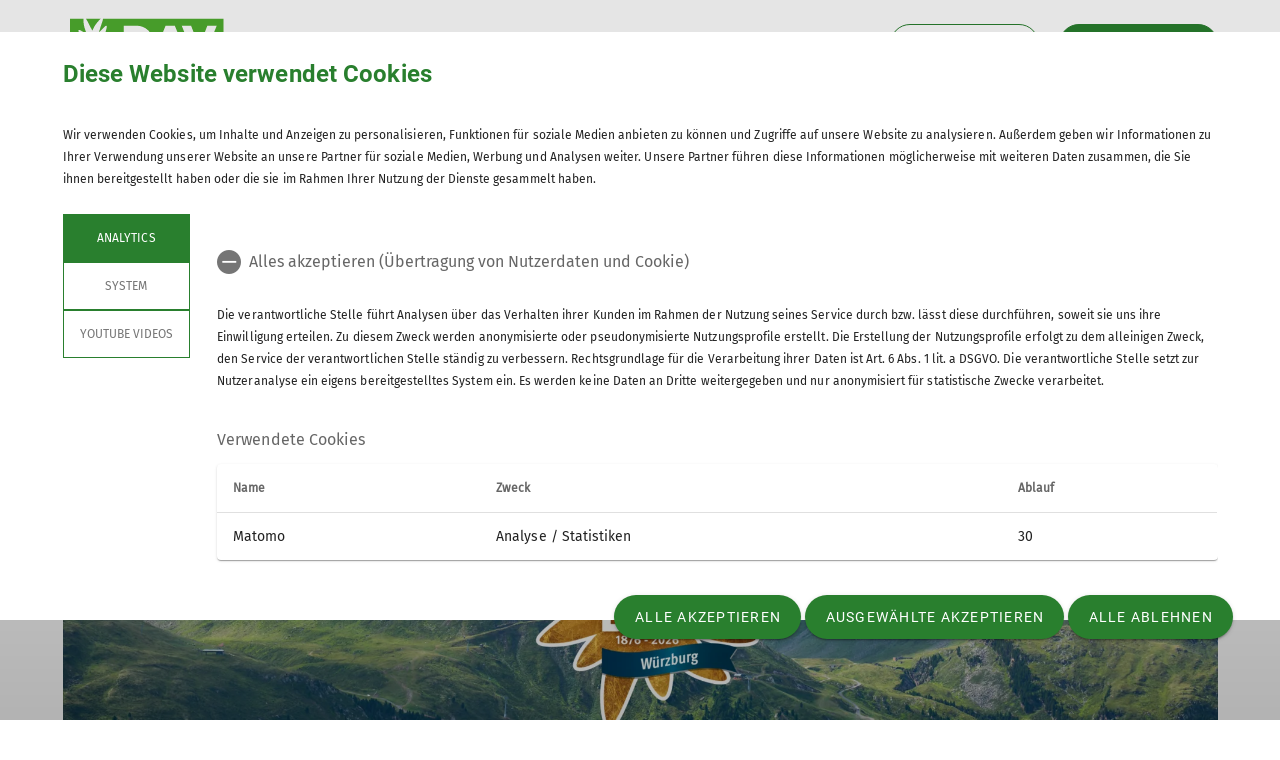

--- FILE ---
content_type: text/html; charset=UTF-8
request_url: https://www.dav-wuerzburg.de/
body_size: 23784
content:
    



    
    
<!DOCTYPE html>
<html lang="de">
<script>window.VUE_LOCALE = 'de';</script>
<script>window.DAV_SECTION = {"id":2975,"logo":"\/public\/logos\/sektionen\/DAV-Logo-Sektion-290.svg","searchPage":"\/suche","infoPage":null,"associationNumber":"290","associationName":"Sektion W\u00fcrzburg","associationNameSuffix":"Sektion W\u00fcrzburg des Deutschen Alpenvereins e.V.","street":"Wei\u00dfenburgstra\u00dfe 59a","zipCode":"97082","city":"W\u00fcrzburg","phone":"+49931573080","contactPage":"\/wir\/gesch%C3%A4ftsstelle","becomeMemberPage":"\/service\/mitgliedschaft","imprintPage":null,"privacyPage":null,"facebook":"https:\/\/www.facebook.com\/alpenverein.kletterzentrum.wue","instagram":"https:\/\/www.instagram.com\/alpenverein.kletterzentrum.wue\/","twitter":null,"youtube":null,"motionDesign":"no","designSelection":"a","themeSelection":"rounded","colorSelection":"green","footerNavigationDocumentsFolderId":1325,"footerNavigationSocketFolderId":1322,"exceptionBackground403":null,"exceptionBackground404":null,"exceptionBackground500":null,"meinAlpenverein":true,"meinAlpenvereinLoginUrl":"https:\/\/mein.alpenverein.de\/_login\/mpLogin.aspx","meinAlpenvereinRegisterUrl":"https:\/\/mein.alpenverein.de\/_layouts\/15\/DAV.Mitgliederportal\/RegUser.aspx","allowTracking":true,"matomoSiteId":"9","optionalStylesheet":null};</script>
    <script>window.DAV_PAGE_NAV = {"home":"\/","pages":[{"id":39393,"title":"150 Jahre DAV W\u00fcrzburg","href":"\/150-Jahre-DAV-Wuerzburg","target":null,"children":[],"inCurrentPath":false},{"id":4640,"title":"Wir","href":"\/wir","target":null,"children":[{"id":14445,"title":"Vorstand","href":"https:\/\/290.alpenverein.de\/wir#vorstand","target":null,"children":[],"inCurrentPath":false},{"id":23053,"title":"Beirat","href":"https:\/\/290.alpenverein.de\/wir#beirat","target":null,"children":[],"inCurrentPath":false},{"id":26475,"title":"Ehrenamt","href":"https:\/\/290.alpenverein.de\/wir#ehrenamt","target":null,"children":[],"inCurrentPath":false},{"id":18258,"title":"Ordnungen, Satzungen, AGB\u00b4s","href":"https:\/\/290.alpenverein.de\/wir#ordnung","target":null,"children":[],"inCurrentPath":false},{"id":25664,"title":"Mitgliederversammlung","href":"https:\/\/290.alpenverein.de\/wir#mitgliederversammlung","target":null,"children":[],"inCurrentPath":false},{"id":18259,"title":"Organigramm","href":"https:\/\/290.alpenverein.de\/wir#organigramm","target":null,"children":[],"inCurrentPath":false},{"id":8634,"title":"Gesch\u00e4ftsstelle","href":"\/wir\/gesch%C3%A4ftsstelle","target":null,"children":[],"inCurrentPath":false}],"inCurrentPath":false},{"id":1308,"title":"Sportangebot","href":"\/sportangebot","target":null,"children":[{"id":23269,"title":"Mountainbiken","href":"\/sportangebot\/mountainbiken","target":null,"children":[],"inCurrentPath":false},{"id":16397,"title":"Klettern","href":"\/sportangebot\/klettern","target":null,"children":[],"inCurrentPath":false},{"id":16000,"title":"Wandern","href":"\/sportangebot\/wandern","target":null,"children":[],"inCurrentPath":false},{"id":39225,"title":"Bergsteigen","href":"\/sportangebot\/bergsteigen","target":null,"children":[],"inCurrentPath":false},{"id":15998,"title":"Fit f\u00fcr die Berge","href":"\/sportangebot\/ausgleichssport","target":null,"children":[],"inCurrentPath":false},{"id":39113,"title":"Klettersteig","href":"\/sportangebot\/Klettersteig","target":null,"children":[],"inCurrentPath":false},{"id":39223,"title":"Hochtouren","href":"\/sportangebot\/Hochtouren","target":null,"children":[],"inCurrentPath":false},{"id":39860,"title":"Freeride","href":"\/sportangebot\/Freeride","target":null,"children":[],"inCurrentPath":false},{"id":39861,"title":"Skitour","href":"\/sportangebot\/Skitour","target":null,"children":[],"inCurrentPath":false},{"id":39866,"title":"Skihochtour","href":"\/sportangebot\/Skihochtour","target":null,"children":[],"inCurrentPath":false},{"id":39882,"title":"Eisklettern","href":"\/sportangebot\/Eisklettern","target":null,"children":[],"inCurrentPath":false}],"inCurrentPath":false},{"id":1311,"title":"Natur & Klima","href":"\/natur-klima","target":null,"children":[{"id":22381,"title":"Aufgaben","href":"https:\/\/290.alpenverein.de\/natur-klima#aufgaben","target":null,"children":[],"inCurrentPath":false},{"id":21220,"title":"Klimaschutz","href":"\/natur-klima\/klimaschutz","target":null,"children":[],"inCurrentPath":false},{"id":22383,"title":"Unterst\u00fctzung","href":"https:\/\/290.alpenverein.de\/natur-klima#unterst\u00fctzung","target":null,"children":[],"inCurrentPath":false},{"id":22384,"title":"Kontakt","href":"https:\/\/290.alpenverein.de\/natur-klima#kontakt","target":null,"children":[],"inCurrentPath":false}],"inCurrentPath":false},{"id":18478,"title":"Jugend & Familien","href":"\/jugend-familie","target":null,"children":[{"id":22385,"title":"Gruppen","href":"https:\/\/290.alpenverein.de\/jugend-familie#gruppen","target":null,"children":[],"inCurrentPath":false},{"id":22386,"title":"Geschichten","href":"https:\/\/290.alpenverein.de\/jugend-familie#geschichten","target":null,"children":[],"inCurrentPath":false},{"id":22387,"title":"Kontakt","href":"https:\/\/290.alpenverein.de\/jugend-familie#kontakt","target":null,"children":[],"inCurrentPath":false}],"inCurrentPath":false},{"id":18282,"title":"Service","href":"\/service","target":null,"children":[{"id":5859,"title":"Mitgliedschaft","href":"\/service\/mitgliedschaft","target":null,"children":[],"inCurrentPath":false},{"id":39656,"title":"Spenden","href":"\/service\/Spenden","target":null,"children":[],"inCurrentPath":false},{"id":6557,"title":"Bibliothek","href":"\/service\/bibliothek","target":null,"children":[],"inCurrentPath":false},{"id":6618,"title":"Materialverleih","href":"\/service\/materialverleih","target":null,"children":[],"inCurrentPath":false},{"id":6763,"title":"Versicherungsschutz","href":"https:\/\/www.alpenverein.de\/dav-services\/versicherungen\/bergungskosten-unfall-bergunfall-versicherung_aid_10256.html","target":"_blank","children":[],"inCurrentPath":false},{"id":6765,"title":"Sektionsheft","href":"\/service\/sektionsheft","target":null,"children":[],"inCurrentPath":false},{"id":25558,"title":"Sektionsabende","href":"\/service\/sektionsabende","target":null,"children":[],"inCurrentPath":false},{"id":25804,"title":"Vortr\u00e4ge","href":"\/service\/vortraege","target":null,"children":[],"inCurrentPath":false},{"id":23054,"title":"Alpenvereinaktiv","href":"https:\/\/www.alpenvereinaktiv.com\/de\/","target":"_blank","children":[],"inCurrentPath":false}],"inCurrentPath":false},{"id":8628,"title":"H\u00fctten","href":"\/h%C3%BCtten","target":null,"children":[{"id":14261,"title":"Vernagth\u00fctte","href":"\/h%C3%BCtten\/vernagthuette","target":null,"children":[],"inCurrentPath":false},{"id":18432,"title":"Karl-von-Edel-H\u00fctte","href":"\/h%C3%BCtten\/karl-von-edel-huette","target":null,"children":[],"inCurrentPath":false}],"inCurrentPath":false},{"id":8629,"title":"Kletterzentrum W\u00fcrzburg","href":"\/kletterzentrum-wuerzburg","target":null,"children":[{"id":39488,"title":"Stadtmeisterschaft_2026","href":"\/kletterzentrum_wuerzburg\/Stadtmeisterschaft_2026","target":null,"children":[],"inCurrentPath":false},{"id":22374,"title":"News","href":"https:\/\/290.alpenverein.de\/kletterzentrum-wuerzburg#news","target":null,"children":[],"inCurrentPath":false},{"id":22370,"title":"Preise & \u00d6ffnungszeiten","href":"https:\/\/290.alpenverein.de\/kletterzentrum-wuerzburg#\u00f6ffnungszeiten","target":null,"children":[],"inCurrentPath":false},{"id":22371,"title":"Kurse & Veranstaltungen","href":"https:\/\/290.alpenverein.de\/kletterzentrum-wuerzburg#kurse","target":null,"children":[{"id":22176,"title":"Kurse Kinder und Familien","href":"\/kletterzentrum_wuerzburg\/kurse%20-%20veranstaltungen\/kurse%20kinder%20-%20familien","target":null,"children":[],"inCurrentPath":false},{"id":37382,"title":"Kindergeburtstage","href":"\/kletterzentrum_wuerzburg\/kurse%20-%20veranstaltungen\/Kindergeburtstage","target":null,"children":[],"inCurrentPath":false},{"id":22188,"title":"Kurse Einsteiger","href":"\/kletterzentrum_wuerzburg\/kurse%20-%20veranstaltungen\/kurse%20einsteiger","target":null,"children":[],"inCurrentPath":false},{"id":27160,"title":"Kurse Inklusion und Gesundheit","href":"\/kletterzentrum_wuerzburg\/kurse%20-%20veranstaltungen\/kurse%20inklusion%20und%20gesundheit","target":null,"children":[],"inCurrentPath":false},{"id":22233,"title":"Kurse Fortgeschrittene","href":"\/kletterzentrum_wuerzburg\/kurse%20-%20veranstaltungen\/kurse%20fortgeschrittene","target":null,"children":[],"inCurrentPath":false},{"id":22234,"title":"Kurse und Veranstaltungen soziale Gruppen","href":"\/kletterzentrum_wuerzburg\/kurse%20-%20veranstaltungen\/gruppen","target":null,"children":[],"inCurrentPath":false},{"id":26610,"title":"Privatstunden","href":"\/kletterzentrum_wuerzburg\/kurse%20-%20veranstaltungen\/privatstunden","target":null,"children":[],"inCurrentPath":false},{"id":26609,"title":"Seminarraum","href":"\/kletterzentrum_wuerzburg\/kurse%20-%20veranstaltungen\/seminarraum%20buchen","target":null,"children":[],"inCurrentPath":false}],"inCurrentPath":false},{"id":22372,"title":"Gruppen","href":"https:\/\/290.alpenverein.de\/kletterzentrum-wuerzburg#gruppen","target":null,"children":[],"inCurrentPath":false},{"id":22373,"title":"H\u00e4ufige Fragen","href":"https:\/\/290.alpenverein.de\/kletterzentrum-wuerzburg#h\u00e4ufigefragen","target":null,"children":[],"inCurrentPath":false},{"id":22375,"title":"Anfahrt","href":"https:\/\/290.alpenverein.de\/kletterzentrum-wuerzburg#anfahrt","target":null,"children":[],"inCurrentPath":false},{"id":22376,"title":"Kontakt","href":"https:\/\/290.alpenverein.de\/kletterzentrum-wuerzburg#kontakt","target":null,"children":[],"inCurrentPath":false},{"id":23232,"title":"Gutscheine","href":"https:\/\/236.webclimber.de\/de\/voucherShop","target":"_blank","children":[],"inCurrentPath":false}],"inCurrentPath":false},{"id":23233,"title":"Jobs","href":"\/jobs","target":"_blank","children":[],"inCurrentPath":false}]};</script>
    <script>window.DAV_FOOTER_LINKS = {"documents":[{"title":"Service","href":"\/sektion","target":null,"children":[{"title":"Mitgliedschaft","href":"https:\/\/290.alpenverein.de\/service\/mitgliedschaft","target":null},{"title":"Bibliothek","href":"https:\/\/290.alpenverein.de\/service\/bibliothek","target":null},{"title":"Materialverleih","href":"https:\/\/290.alpenverein.de\/service\/materialverleih","target":null},{"title":"Versicherungsschutz","href":"https:\/\/www.alpenverein.de\/verband\/services\/versicherungen-im-dav\/alpiner-sicherheitsservice-ass","target":"_blank"},{"title":"Gesch\u00e4ftsstelle","href":"https:\/\/290.alpenverein.de\/wir\/gesch%C3%A4ftsstelle","target":null}]},{"title":"Im Fokus","href":"\/footer\/footer-menue\/im%20fokus","target":null,"children":[{"title":"Kurs- und Tourenprogramm Outdoor","href":"https:\/\/app1.edoobox.com\/de\/DAV-WUE\/","target":"_blank"},{"title":"Kursprogramm Indoor","href":"https:\/\/290.alpenverein.de\/kletterzentrum-wuerzburg#kurse","target":null},{"title":"Kletterzentrum W\u00fcrzburg","href":"https:\/\/290.alpenverein.de\/kletterzentrum-wuerzburg","target":null},{"title":"Vernagth\u00fctte","href":"https:\/\/290.alpenverein.de\/h%C3%BCtten\/vernagthuette","target":null},{"title":"Karl-von-Edel-H\u00fctte","href":"https:\/\/290.alpenverein.de\/h%C3%BCtten\/karl-von-edel-huette","target":null}]},{"title":"Unsere Partner","href":"\/footer\/footer-menue\/unsere%20partner","target":null,"children":[{"title":"Mountain Sports Outlet GmbH","href":"https:\/\/www.outdoorsportsoutlet.de\/","target":"_blank"},{"title":"Solymar Therme GmbH - Co. KG","href":"https:\/\/solymar-therme.de\/","target":"_blank"},{"title":"Glocken-Apotheke in der Kaiserstra\u00dfe","href":"https:\/\/www.glocken-apotheke-wuerzburg.de\/","target":"_blank"},{"title":"Franken-Apotheke","href":"https:\/\/www.franken-apotheke-wuerzburg.de\/","target":"_blank"},{"title":"IHK W\u00fcrzburg-Schweinfurt","href":"https:\/\/www.wuerzburg.ihk.de\/ausbildung\/","target":"_blank"},{"title":"Bundesministerium f\u00fcr Wirtschaft und Klimaschutz - Nationale Klimaschutz Initiative","href":"https:\/\/www.klimaschutz.de\/de\/foerderung\/foerderprogramme\/kommunalrichtlinie","target":"_blank"}]}],"socket":[{"title":"Datenschutz","href":"\/datenschutz","target":null},{"title":"Impressum","href":"\/impressum","target":null},{"title":"Barrierefreiheitserkl\u00e4rung","href":"\/footer\/sockel\/erklaerung-zur-barrierefreiheit","target":null}]};</script>

<head>
    <meta charset="UTF-8">
    <meta http-equiv="X-UA-Compatible" content="IE=edge">
    <meta name="viewport" content="width=device-width, initial-scale=1">
    <link rel="shortcut icon" href="/static/img/fav.ico" type="image/x-icon"/>
        <title>DAV Würzburg</title>
                        <meta class="elastic" name="pimcore_id" content="1298">
            <meta class="elastic" name="pimcore_type" content="page">
            <meta class="elastic" name="teaserTitle"
                  content="DAV&#x20;W&#x00FC;rzburg"
            >
            <meta class="elastic" name="date" content="2026-01-18 08:45:36">
                        
            <meta name="description"
              content=""
        >
    
    

            
    

                
    <link rel="stylesheet" href="/build/theme_a_rounded.f1ffc40a.css">
    <link rel="stylesheet" href="/build/1753.34bf88bb.css"><link rel="stylesheet" href="/build/color_green.fdfa006a.css">
    <link rel="stylesheet" href="/build/design_a.8b76ff2c.css">
    <link rel="stylesheet" href="/build/6464.ca30ecc9.css"><link rel="stylesheet" href="/build/app.a0d15684.css">
    <link rel="stylesheet" href="/build/header.3daf64ef.css">
    
    <link rel="stylesheet" href="/build/cookieBanner.9555198a.css">

    <link rel="preload" href="/build/fonts/dav-icons.f0683774.woff2" as="font" crossorigin="anonymous"/>
    <link rel="preload" href="/build/fonts/FiraSans.f34933fb.woff2" as="font" crossorigin="anonymous"/>
    <link rel="preload" href="/build/fonts/Roboto.4673b453.woff2" as="font" crossorigin="anonymous"/>
    <link rel="preload" href="/build/fonts/Roboto-Medium.0682ca7f.woff2" as="font" crossorigin="anonymous"/>
    <link rel="preload" href="/build/fonts/RobotoSlab.839e5a20.woff2" as="font" crossorigin="anonymous"/>

    <link rel="dns-prefetch" href="https://dav360analytics.alpenverein.de" />
    <!-- Matomo -->
            <script type="text/javascript">
            document.addEventListener('dav-cookie-settings-refresh', function (event) {
                const matomoCookiePreset = event.detail.providerCookiePresets.find(providerCookiePreset => providerCookiePreset.name === 'Analytics');

                if (matomoCookiePreset && matomoCookiePreset.areAllCookiePurposesAccepted === true) {
                    var _paq = window._paq = window._paq || [];
                    /* tracker methods like "setCustomDimension" should be called before "trackPageView" */
                    _paq.push(['setReferralCookieTimeout', 1]);
                    _paq.push(['setSecureCookie', true]);
                    _paq.push(['trackPageView']);
                    _paq.push(['enableLinkTracking']);
                    (function () {
                        var u = 'https://dav360analytics.alpenverein.de/';
                        _paq.push(['setTrackerUrl', u + 'matomo.php']);
                        _paq.push(['setSiteId', '9']);
                        var d = document,
                            g = d.createElement('script'),
                            s = d.getElementsByTagName('script')[0];
                        g.type = 'text/javascript';
                        g.async = true;
                        g.src = u + 'matomo.js';
                        s.parentNode.insertBefore(g, s);
                    })();
                }
            });
        </script>
        <!-- End Matomo Code -->

        
</head>
<body data-layout-template="a">
<a href="#mainContent" id="main-content" class="skip-link" tabindex="1" data-elasticbot="noindex" data-elastic-exclude>Skip to main content</a> <!-- BFSG: 1tes Tab Element auf der Seite -->
<div data-app="true">
        <div id="vuetify-app-placeholder"></div>

                        <header>
                                <div id="header"></div>
            </header>
            
                                                                
            <main class="">
                                                    <div id="mainContent" class="pb-5">
                                



                                    <div class="pimcore_area_container pimcore_area_content ">
            
                                    <div class="container " >
    



                                    <div class="pimcore_area_columns pimcore_area_content ">
            
                                    <div class="row" >
                            <div class="col-12   ">
                



                                    <div class="pimcore_area_static-media-text pimcore_area_content ">
            
                                    







    <div class="row">
        <div class="col-md-12">
                                
                                        <div class="mb-3">
                <picture class="img-fluid w-100">
	<source srcset="/290%20-%20Sektion%20W%C3%BCrzburg/Bilder/Allgemein/150%20Jahre/239554/image-thumb__239554__website/Startseite_Titelbild_150-Jahre~-~media--36d9dbc4--query.3420cd33.webp 1x, /290%20-%20Sektion%20W%C3%BCrzburg/Bilder/Allgemein/150%20Jahre/239554/image-thumb__239554__website/Startseite_Titelbild_150-Jahre~-~media--36d9dbc4--query@2x.3420cd33.webp 2x" media="(max-width: 480px)" width="480" height="270" type="image/webp" />
	<source srcset="/290%20-%20Sektion%20W%C3%BCrzburg/Bilder/Allgemein/150%20Jahre/239554/image-thumb__239554__website/Startseite_Titelbild_150-Jahre~-~media--cac93fe4--query.3d84f93f.webp 1x, /290%20-%20Sektion%20W%C3%BCrzburg/Bilder/Allgemein/150%20Jahre/239554/image-thumb__239554__website/Startseite_Titelbild_150-Jahre~-~media--cac93fe4--query@2x.3d84f93f.webp 2x" media="(max-width: 768px)" width="768" height="432" type="image/webp" />
	<source srcset="/290%20-%20Sektion%20W%C3%BCrzburg/Bilder/Allgemein/150%20Jahre/239554/image-thumb__239554__website/Startseite_Titelbild_150-Jahre~-~media--71e1a4fe--query.78b4319c.webp 1x, /290%20-%20Sektion%20W%C3%BCrzburg/Bilder/Allgemein/150%20Jahre/239554/image-thumb__239554__website/Startseite_Titelbild_150-Jahre~-~media--71e1a4fe--query@2x.78b4319c.webp 2x" media="(max-width: 1024px)" width="1024" height="576" type="image/webp" />
	<source srcset="/290%20-%20Sektion%20W%C3%BCrzburg/Bilder/Allgemein/150%20Jahre/239554/image-thumb__239554__website/Startseite_Titelbild_150-Jahre~-~media--c98bc1c2--query.7ae691a3.webp 1x, /290%20-%20Sektion%20W%C3%BCrzburg/Bilder/Allgemein/150%20Jahre/239554/image-thumb__239554__website/Startseite_Titelbild_150-Jahre~-~media--c98bc1c2--query@2x.7ae691a3.webp 2x" media="(max-width: 1200px)" width="1200" height="675" type="image/webp" />
	<source srcset="/290%20-%20Sektion%20W%C3%BCrzburg/Bilder/Allgemein/150%20Jahre/239554/image-thumb__239554__website/Startseite_Titelbild_150-Jahre.6b00c9e2.webp 1x, /290%20-%20Sektion%20W%C3%BCrzburg/Bilder/Allgemein/150%20Jahre/239554/image-thumb__239554__website/Startseite_Titelbild_150-Jahre@2x.6b00c9e2.webp 2x" width="1920" height="1080" type="image/webp" />
	<img class="img-fluid w-100" src="/290%20-%20Sektion%20W%C3%BCrzburg/Bilder/Allgemein/150%20Jahre/239554/image-thumb__239554__website/Startseite_Titelbild_150-Jahre.6b00c9e2.webp" width="1920" height="1080" alt="© DAV Würzburg" title="© DAV Würzburg" loading="lazy" srcset="/290%20-%20Sektion%20W%C3%BCrzburg/Bilder/Allgemein/150%20Jahre/239554/image-thumb__239554__website/Startseite_Titelbild_150-Jahre.6b00c9e2.webp 1x, /290%20-%20Sektion%20W%C3%BCrzburg/Bilder/Allgemein/150%20Jahre/239554/image-thumb__239554__website/Startseite_Titelbild_150-Jahre@2x.6b00c9e2.webp 2x" />
</picture>
<div class="text-font-xs" style="float: left"></div><div class="text-font-xs" style="float: right">&copy; DAV Würzburg</div>
                    </div>
                    
    
                                    <h1> </h1>
<h1>150 Jahre DAV Würzburg</h1>
<p> </p>
<p>Der Deutsche Alpenverein steht für Leidenschaft in den Bergen, für verantwortungsvolles Handeln in der Natur und für ein starkes Miteinander von Berg und Bergsportbegeisterten aller Generationen. Die Sektion Würzburg, gegründet im Jahr 1876, ist Teil dieser Geschichte und hat unzählige Menschen an den Bergsport, an Naturerlebnis und Gemeinschaft herangeführt. Aus diesem Anlass feiert der DAV Würzburg sein Jubiläum mit einem besonderen Jahresprogramm: Geplant sind vielfältige Veranstaltungen – von Festakt und Vorträgen über Tourenangebote bis hin zu Aktionen für Familien und junge Mitglieder.</p>
                    
    

                                    <div class="text-left">
                    <a
                        href="https://www.dav-wuerzburg.de/150-Jahre-DAV-Wuerzburg"
                        target="_self"
                        class="btn btn-primary"
                        aria-label="">
                            mehr Infos und Programm
                    </a>
                </div>
            
        </div>
    </div>


    <div class="py-2"></div>

                
                            </div>
                    




                                    <div class="pimcore_area_horizontal-line pimcore_area_content ">
            
                                    <hr class="horizontal-line">

    <div class="py-2"></div>

                
                            </div>
                    

            </div>
            </div>

                
                            </div>
                    




                                    <div class="pimcore_area_columns pimcore_area_content ">
            
                                    <div class="row" >
                            <div class="col-12   ">
                



                                    <div class="pimcore_area_text pimcore_area_content ">
            
                                    <div class="row">
    <div class="col-md-12">
            
    <h1 >Sportangebote und Kletterzentrum Würzburg</h1>

            <p>Auf unserer Seite informieren wir Dich über unsere Tätigkeitsfelder, damit Du siehst, für was wir stehen. Ferner findest Du hier alle unsere Angebote, sodass Du aktiv an unserem Sektionsleben teilnehmen kannst. Wir freuen uns über Dein Interesse an unserem Verein. Falls Du eine Frage hast, die hier nicht beantwortet wird, nehme bitte mit uns <a href="https://290.alpenverein.de/wir/gesch%C3%A4ftsstelle">Kontakt</a> auf und wir helfen Dir gerne weiter.</p>
            <div class="py-2"></div>
    </div>
</div>


                
                            </div>
                    

            </div>
            </div>

                
                            </div>
                    




                                    <div class="pimcore_area_columns pimcore_area_content ">
            
                                    <div class="row" >
                            <div class="col-md-6   ">
                



                                    <div class="pimcore_area_static-media-text pimcore_area_content ">
            
                                    







    <div class="row">
        <div class="col-md-12">
                
    <h2 >Sportangebote</h2>

                        
                                        <div class="mb-3">
                <picture class="img-fluid w-100">
	<source srcset="/290%20-%20Sektion%20W%C3%BCrzburg/Bilder/Allgemein/Sportangebote/243220/image-thumb__243220__website/skitour_02~-~media--36d9dbc4--query.3435f5f5.webp 1x, /290%20-%20Sektion%20W%C3%BCrzburg/Bilder/Allgemein/Sportangebote/243220/image-thumb__243220__website/skitour_02~-~media--36d9dbc4--query@2x.3435f5f5.webp 2x" media="(max-width: 480px)" width="480" height="320" type="image/webp" />
	<source srcset="/290%20-%20Sektion%20W%C3%BCrzburg/Bilder/Allgemein/Sportangebote/243220/image-thumb__243220__website/skitour_02~-~media--cac93fe4--query.4b80f923.webp 1x, /290%20-%20Sektion%20W%C3%BCrzburg/Bilder/Allgemein/Sportangebote/243220/image-thumb__243220__website/skitour_02~-~media--cac93fe4--query@2x.4b80f923.webp 2x" media="(max-width: 768px)" width="768" height="512" type="image/webp" />
	<source srcset="/290%20-%20Sektion%20W%C3%BCrzburg/Bilder/Allgemein/Sportangebote/243220/image-thumb__243220__website/skitour_02~-~media--71e1a4fe--query.883f9ba7.webp 1x, /290%20-%20Sektion%20W%C3%BCrzburg/Bilder/Allgemein/Sportangebote/243220/image-thumb__243220__website/skitour_02~-~media--71e1a4fe--query@2x.883f9ba7.webp 2x" media="(max-width: 1024px)" width="1024" height="683" type="image/webp" />
	<source srcset="/290%20-%20Sektion%20W%C3%BCrzburg/Bilder/Allgemein/Sportangebote/243220/image-thumb__243220__website/skitour_02~-~media--c98bc1c2--query.ad4b2353.webp 1x, /290%20-%20Sektion%20W%C3%BCrzburg/Bilder/Allgemein/Sportangebote/243220/image-thumb__243220__website/skitour_02~-~media--c98bc1c2--query@2x.ad4b2353.webp 2x" media="(max-width: 1200px)" width="1200" height="800" type="image/webp" />
	<source srcset="/290%20-%20Sektion%20W%C3%BCrzburg/Bilder/Allgemein/Sportangebote/243220/image-thumb__243220__website/skitour_02.7d67cb8b.webp 1x, /290%20-%20Sektion%20W%C3%BCrzburg/Bilder/Allgemein/Sportangebote/243220/image-thumb__243220__website/skitour_02@2x.7d67cb8b.webp 2x" width="1920" height="1279" type="image/webp" />
	<img class="img-fluid w-100" src="/290%20-%20Sektion%20W%C3%BCrzburg/Bilder/Allgemein/Sportangebote/243220/image-thumb__243220__website/skitour_02.7d67cb8b.webp" width="1920" height="1279" alt="© Jordi Costa Tomé" title="© Jordi Costa Tomé" loading="lazy" srcset="/290%20-%20Sektion%20W%C3%BCrzburg/Bilder/Allgemein/Sportangebote/243220/image-thumb__243220__website/skitour_02.7d67cb8b.webp 1x, /290%20-%20Sektion%20W%C3%BCrzburg/Bilder/Allgemein/Sportangebote/243220/image-thumb__243220__website/skitour_02@2x.7d67cb8b.webp 2x" />
</picture>
<div class="text-font-xs" style="float: left"></div><div class="text-font-xs" style="float: right">&copy; Jordi Costa Tomé</div>
                    </div>
                    
    
                                    <p> </p>
<p>Wenn Du Dich gerne bewegst und die Natur dabei erleben möchtest, bist Du bei unserem Sportangebot genau richtig. Für welche Bergsportart entscheidest DU Dich?</p>
                    
    

                                    <div class="text-left">
                    <a
                        href="https://www.dav-wuerzburg.de/sportangebot"
                        target="_self"
                        class="btn btn-primary"
                        aria-label="">
                            zu unseren Sportangeboten
                    </a>
                </div>
            
        </div>
    </div>


    <div class="py-2"></div>

                
                            </div>
                    

            </div>
                                <div class="col-md-6   ">
                



                                    <div class="pimcore_area_static-media-text pimcore_area_content ">
            
                                    







    <div class="row">
        <div class="col-md-12">
                
    <h2 >Kletterzentrum Würzburg</h2>

                        
                                        <div class="mb-3">
                <picture class="img-fluid w-100">
	<source srcset="/290%20-%20Sektion%20W%C3%BCrzburg/Bilder/Demo%20Frank%20-%20NICHT%20verwenden%21%21%21/219719/image-thumb__219719__website/Bilder%20KLZ-DSC01560%202~-~media--36d9dbc4--query.e3eebc6c.webp 1x, /290%20-%20Sektion%20W%C3%BCrzburg/Bilder/Demo%20Frank%20-%20NICHT%20verwenden%21%21%21/219719/image-thumb__219719__website/Bilder%20KLZ-DSC01560%202~-~media--36d9dbc4--query@2x.e3eebc6c.webp 2x" media="(max-width: 480px)" width="480" height="320" type="image/webp" />
	<source srcset="/290%20-%20Sektion%20W%C3%BCrzburg/Bilder/Demo%20Frank%20-%20NICHT%20verwenden%21%21%21/219719/image-thumb__219719__website/Bilder%20KLZ-DSC01560%202~-~media--cac93fe4--query.04c1ef9f.webp 1x, /290%20-%20Sektion%20W%C3%BCrzburg/Bilder/Demo%20Frank%20-%20NICHT%20verwenden%21%21%21/219719/image-thumb__219719__website/Bilder%20KLZ-DSC01560%202~-~media--cac93fe4--query@2x.04c1ef9f.webp 2x" media="(max-width: 768px)" width="768" height="512" type="image/webp" />
	<source srcset="/290%20-%20Sektion%20W%C3%BCrzburg/Bilder/Demo%20Frank%20-%20NICHT%20verwenden%21%21%21/219719/image-thumb__219719__website/Bilder%20KLZ-DSC01560%202~-~media--71e1a4fe--query.f844ae89.webp 1x, /290%20-%20Sektion%20W%C3%BCrzburg/Bilder/Demo%20Frank%20-%20NICHT%20verwenden%21%21%21/219719/image-thumb__219719__website/Bilder%20KLZ-DSC01560%202~-~media--71e1a4fe--query@2x.f844ae89.webp 2x" media="(max-width: 1024px)" width="1024" height="682" type="image/webp" />
	<source srcset="/290%20-%20Sektion%20W%C3%BCrzburg/Bilder/Demo%20Frank%20-%20NICHT%20verwenden%21%21%21/219719/image-thumb__219719__website/Bilder%20KLZ-DSC01560%202~-~media--c98bc1c2--query.b76b2ecc.webp 1x, /290%20-%20Sektion%20W%C3%BCrzburg/Bilder/Demo%20Frank%20-%20NICHT%20verwenden%21%21%21/219719/image-thumb__219719__website/Bilder%20KLZ-DSC01560%202~-~media--c98bc1c2--query@2x.b76b2ecc.webp 2x" media="(max-width: 1200px)" width="1200" height="800" type="image/webp" />
	<source srcset="/290%20-%20Sektion%20W%C3%BCrzburg/Bilder/Demo%20Frank%20-%20NICHT%20verwenden%21%21%21/219719/image-thumb__219719__website/Bilder%20KLZ-DSC01560%202.b6695929.webp 1x, /290%20-%20Sektion%20W%C3%BCrzburg/Bilder/Demo%20Frank%20-%20NICHT%20verwenden%21%21%21/219719/image-thumb__219719__website/Bilder%20KLZ-DSC01560%202@2x.b6695929.webp 2x" width="1920" height="1279" type="image/webp" />
	<img class="img-fluid w-100" src="/290%20-%20Sektion%20W%C3%BCrzburg/Bilder/Demo%20Frank%20-%20NICHT%20verwenden%21%21%21/219719/image-thumb__219719__website/Bilder%20KLZ-DSC01560%202.b6695929.webp" width="1920" height="1279" alt="© DAV Würzburg" title="© DAV Würzburg" loading="lazy" srcset="/290%20-%20Sektion%20W%C3%BCrzburg/Bilder/Demo%20Frank%20-%20NICHT%20verwenden%21%21%21/219719/image-thumb__219719__website/Bilder%20KLZ-DSC01560%202.b6695929.webp 1x, /290%20-%20Sektion%20W%C3%BCrzburg/Bilder/Demo%20Frank%20-%20NICHT%20verwenden%21%21%21/219719/image-thumb__219719__website/Bilder%20KLZ-DSC01560%202@2x.b6695929.webp 2x" />
</picture>
<div class="text-font-xs" style="float: left"></div><div class="text-font-xs" style="float: right">&copy; DAV Würzburg</div>
                    </div>
                    
    
                                    <p> </p>
<p>Klettern und Bouldern ist Dein Ding! In dem Fall bist Du bei uns genau richtig. Wir sind eines der größten Kletterzentren in der Region</p>
                    
    

                                    <div class="text-left">
                    <a
                        href="https://www.dav-wuerzburg.de/kletterzentrum_wuerzburg"
                        target="_self"
                        class="btn btn-primary"
                        aria-label="">
                            zum Kletterzentrum Würzburg
                    </a>
                </div>
            
        </div>
    </div>


    <div class="py-2"></div>

                
                            </div>
                    

            </div>
            </div>

                
                            </div>
                    




                                    <div class="pimcore_area_columns pimcore_area_content ">
            
                                    <div class="row" >
                            <div class="col-12   ">
                



                                    <div class="pimcore_area_text pimcore_area_content ">
            
                                    <div class="row">
    <div class="col-md-12">
            
    <h1 >Neuigkeiten DAV Würzburg</h1>

            
            <div class="py-2"></div>
    </div>
</div>


                
                            </div>
                    




                                    <div class="pimcore_area_renderlet pimcore_area_content ">
            
                                    
    <div class="renderlet" >
                        
                
                                                        
                        
                                                                                                                                                                                                                                                                                            
                                                            
                            
                                    
    

        
    
    <div class="d-none d-lg-block">
        
<div class="gallery-carousel-app teaser-feed">
    <div
        id="ArticleListView-1026581937"
        data-app-json="&#x7B;&quot;type&quot;&#x3A;&quot;slider&quot;,&quot;id&quot;&#x3A;&quot;ArticleListView-1026581937-slider&quot;,&quot;slidesPerView&quot;&#x3A;3,&quot;slidesPerGroup&quot;&#x3A;3,&quot;arrows&quot;&#x3A;true&#x7D;"
        data-app-type="swiper"
        data-app-selector="#ArticleListView-1026581937 > div"
        class="swiper swiper-slider-layout"
    >
        <div class="swiper-container" id="ArticleListView-1026581937-slider">
            <div class="swiper-wrapper" >
                                                                                
                    <div class="swiper-slide">
                        <div class="px-2 teaser-with-image">
    <a href="/artikel/Winter-Fackel-Wanderung-im-Rahmen-150-Jahre-DAV-Wurzburg/139322" data-link-classify-exclude aria-label="Zu Winter-Fackel-Wanderung im Rahmen 150 Jahre DAV Würzburg">
        <div class="dav-image-zoom-container">
                            <picture >
	<source srcset="/290%20-%20Sektion%20W%C3%BCrzburg/Artikel/News/242345/image-thumb__242345__objectteaser/2026_01_12_terroir_f~-~media--4b61310e--query.baa3f105.webp 1x, /290%20-%20Sektion%20W%C3%BCrzburg/Artikel/News/242345/image-thumb__242345__objectteaser/2026_01_12_terroir_f~-~media--4b61310e--query@2x.baa3f105.webp 2x" media="(max-width: 600px)" width="600" height="438" type="image/webp" />
	<source srcset="/290%20-%20Sektion%20W%C3%BCrzburg/Artikel/News/242345/image-thumb__242345__objectteaser/2026_01_12_terroir_f.73187bef.webp 1x, /290%20-%20Sektion%20W%C3%BCrzburg/Artikel/News/242345/image-thumb__242345__objectteaser/2026_01_12_terroir_f@2x.73187bef.webp 2x" width="720" height="402" type="image/webp" />
	<img class="img-fluid w-100" src="/290%20-%20Sektion%20W%C3%BCrzburg/Artikel/News/242345/image-thumb__242345__objectteaser/2026_01_12_terroir_f.73187bef.webp" width="720" height="402" alt="© DAA Würzburg" title="© DAA Würzburg" loading="lazy" srcset="/290%20-%20Sektion%20W%C3%BCrzburg/Artikel/News/242345/image-thumb__242345__objectteaser/2026_01_12_terroir_f.73187bef.webp 1x, /290%20-%20Sektion%20W%C3%BCrzburg/Artikel/News/242345/image-thumb__242345__objectteaser/2026_01_12_terroir_f@2x.73187bef.webp 2x" />
</picture>

                    </div>
        <div class="teaser-text-absolute">
            <div class="mx-2 px-4 py-3 teaser-text-background text-font-s-bold">
                <div class="text-font-regular-bold pb-2 ">
    Winter-Fackel-Wanderung im Rahmen 150 Jahre DAV Würzburg
</div>
<div class="teaser-text">
                <div class="text-font-s-bold">12.01.2026</div>
                                </div>
            </div>
        </div>
    </a>
</div>
                    </div>
                                                                                
                    <div class="swiper-slide">
                        <div class="px-2 teaser-with-image">
    <a href="/artikel/Unser-neuer-Newsletter-ist-da/13326" data-link-classify-exclude aria-label="Zu Unser neuer Newsletter ist da!">
        <div class="dav-image-zoom-container">
                            <picture >
	<source srcset="/290%20-%20Sektion%20W%C3%BCrzburg/Artikel/News/192503/image-thumb__192503__objectteaser/2025.03.26_Newsletter_Titelbild~-~media--4b61310e--query.7d702537.webp 1x, /290%20-%20Sektion%20W%C3%BCrzburg/Artikel/News/192503/image-thumb__192503__objectteaser/2025.03.26_Newsletter_Titelbild~-~media--4b61310e--query@2x.7d702537.webp 2x" media="(max-width: 600px)" width="600" height="438" type="image/webp" />
	<source srcset="/290%20-%20Sektion%20W%C3%BCrzburg/Artikel/News/192503/image-thumb__192503__objectteaser/2025.03.26_Newsletter_Titelbild.9d0c064b.webp 1x, /290%20-%20Sektion%20W%C3%BCrzburg/Artikel/News/192503/image-thumb__192503__objectteaser/2025.03.26_Newsletter_Titelbild@2x.9d0c064b.webp 2x" width="720" height="402" type="image/webp" />
	<img class="img-fluid w-100" src="/290%20-%20Sektion%20W%C3%BCrzburg/Artikel/News/192503/image-thumb__192503__objectteaser/2025.03.26_Newsletter_Titelbild.9d0c064b.webp" width="720" height="402" alt="© DAV Würzburg" title="© DAV Würzburg" loading="lazy" srcset="/290%20-%20Sektion%20W%C3%BCrzburg/Artikel/News/192503/image-thumb__192503__objectteaser/2025.03.26_Newsletter_Titelbild.9d0c064b.webp 1x, /290%20-%20Sektion%20W%C3%BCrzburg/Artikel/News/192503/image-thumb__192503__objectteaser/2025.03.26_Newsletter_Titelbild@2x.9d0c064b.webp 2x" />
</picture>

                    </div>
        <div class="teaser-text-absolute">
            <div class="mx-2 px-4 py-3 teaser-text-background text-font-s-bold">
                <div class="text-font-regular-bold pb-2 ">
    Unser neuer Newsletter ist da!
</div>
<div class="teaser-text">
                <div class="text-font-s-bold">09.01.2026</div>
                                </div>
            </div>
        </div>
    </a>
</div>
                    </div>
                                                                                
                    <div class="swiper-slide">
                        <div class="px-2 teaser-with-image">
    <a href="/artikel/Inklusives-Klettern-beim-DAV-Wurzburg/135899" data-link-classify-exclude aria-label="Zu Inklusives Klettern beim DAV Würzburg">
        <div class="dav-image-zoom-container">
                            <picture >
	<source srcset="/290%20-%20Sektion%20W%C3%BCrzburg/Artikel/News/237959/image-thumb__237959__objectteaser/2025-12-08-inklusives_Klettern-DSC00489~-~media--4b61310e--query.fc238922.webp 1x, /290%20-%20Sektion%20W%C3%BCrzburg/Artikel/News/237959/image-thumb__237959__objectteaser/2025-12-08-inklusives_Klettern-DSC00489~-~media--4b61310e--query@2x.fc238922.webp 2x" media="(max-width: 600px)" width="600" height="438" type="image/webp" />
	<source srcset="/290%20-%20Sektion%20W%C3%BCrzburg/Artikel/News/237959/image-thumb__237959__objectteaser/2025-12-08-inklusives_Klettern-DSC00489.6f9da205.webp 1x, /290%20-%20Sektion%20W%C3%BCrzburg/Artikel/News/237959/image-thumb__237959__objectteaser/2025-12-08-inklusives_Klettern-DSC00489@2x.6f9da205.webp 2x" width="720" height="402" type="image/webp" />
	<img class="img-fluid w-100" src="/290%20-%20Sektion%20W%C3%BCrzburg/Artikel/News/237959/image-thumb__237959__objectteaser/2025-12-08-inklusives_Klettern-DSC00489.6f9da205.webp" width="720" height="402" alt="© DAV Würzburg" title="© DAV Würzburg" loading="lazy" srcset="/290%20-%20Sektion%20W%C3%BCrzburg/Artikel/News/237959/image-thumb__237959__objectteaser/2025-12-08-inklusives_Klettern-DSC00489.6f9da205.webp 1x, /290%20-%20Sektion%20W%C3%BCrzburg/Artikel/News/237959/image-thumb__237959__objectteaser/2025-12-08-inklusives_Klettern-DSC00489@2x.6f9da205.webp 2x" />
</picture>

                    </div>
        <div class="teaser-text-absolute">
            <div class="mx-2 px-4 py-3 teaser-text-background text-font-s-bold">
                <div class="text-font-regular-bold pb-2 ">
    Inklusives Klettern beim DAV Würzburg
</div>
<div class="teaser-text">
                <div class="text-font-s-bold">11.12.2025</div>
                                </div>
            </div>
        </div>
    </a>
</div>
                    </div>
                                                                                
                    <div class="swiper-slide">
                        <div class="px-2 teaser-with-image">
    <a href="/artikel/Test-to-the-limit/134611" data-link-classify-exclude aria-label="Zu Test to the limit">
        <div class="dav-image-zoom-container">
                            <picture >
	<source srcset="/290%20-%20Sektion%20W%C3%BCrzburg/Artikel/News/236202/image-thumb__236202__objectteaser/2025.12.01.test_to_the_limit_news~-~media--4b61310e--query.33f3bb58.webp 1x, /290%20-%20Sektion%20W%C3%BCrzburg/Artikel/News/236202/image-thumb__236202__objectteaser/2025.12.01.test_to_the_limit_news~-~media--4b61310e--query@2x.33f3bb58.webp 2x" media="(max-width: 600px)" width="600" height="438" type="image/webp" />
	<source srcset="/290%20-%20Sektion%20W%C3%BCrzburg/Artikel/News/236202/image-thumb__236202__objectteaser/2025.12.01.test_to_the_limit_news.3b01e761.webp 1x, /290%20-%20Sektion%20W%C3%BCrzburg/Artikel/News/236202/image-thumb__236202__objectteaser/2025.12.01.test_to_the_limit_news@2x.3b01e761.webp 2x" width="720" height="402" type="image/webp" />
	<img class="img-fluid w-100" src="/290%20-%20Sektion%20W%C3%BCrzburg/Artikel/News/236202/image-thumb__236202__objectteaser/2025.12.01.test_to_the_limit_news.3b01e761.webp" width="720" height="402" alt="© DAV Würzburg" title="© DAV Würzburg" loading="lazy" srcset="/290%20-%20Sektion%20W%C3%BCrzburg/Artikel/News/236202/image-thumb__236202__objectteaser/2025.12.01.test_to_the_limit_news.3b01e761.webp 1x, /290%20-%20Sektion%20W%C3%BCrzburg/Artikel/News/236202/image-thumb__236202__objectteaser/2025.12.01.test_to_the_limit_news@2x.3b01e761.webp 2x" />
</picture>

                    </div>
        <div class="teaser-text-absolute">
            <div class="mx-2 px-4 py-3 teaser-text-background text-font-s-bold">
                <div class="text-font-regular-bold pb-2 ">
    Test to the limit
</div>
<div class="teaser-text">
                <div class="text-font-s-bold">01.12.2025</div>
                                </div>
            </div>
        </div>
    </a>
</div>
                    </div>
                                                                                
                    <div class="swiper-slide">
                        <div class="px-2 teaser-with-image">
    <a href="/artikel/Neuer-1-Vorsitz-beim-DAV-Wurzburg/132901" data-link-classify-exclude aria-label="Zu Neuer 1. Vorsitz beim DAV Würzburg">
        <div class="dav-image-zoom-container">
                            <picture >
	<source srcset="/290%20-%20Sektion%20W%C3%BCrzburg/Bilder/Personen/234255/image-thumb__234255__objectteaser/Menke_Norbert_3~-~media--4b61310e--query.67231275.webp 1x, /290%20-%20Sektion%20W%C3%BCrzburg/Bilder/Personen/234255/image-thumb__234255__objectteaser/Menke_Norbert_3~-~media--4b61310e--query@2x.67231275.webp 2x" media="(max-width: 600px)" width="600" height="438" type="image/webp" />
	<source srcset="/290%20-%20Sektion%20W%C3%BCrzburg/Bilder/Personen/234255/image-thumb__234255__objectteaser/Menke_Norbert_3.689bdb4f.webp 1x, /290%20-%20Sektion%20W%C3%BCrzburg/Bilder/Personen/234255/image-thumb__234255__objectteaser/Menke_Norbert_3@2x.689bdb4f.webp 2x" width="720" height="402" type="image/webp" />
	<img class="img-fluid w-100" src="/290%20-%20Sektion%20W%C3%BCrzburg/Bilder/Personen/234255/image-thumb__234255__objectteaser/Menke_Norbert_3.689bdb4f.webp" width="720" height="402" alt="© DAV Würzburg - Menke, Norbert" title="© DAV Würzburg - Menke, Norbert" loading="lazy" srcset="/290%20-%20Sektion%20W%C3%BCrzburg/Bilder/Personen/234255/image-thumb__234255__objectteaser/Menke_Norbert_3.689bdb4f.webp 1x, /290%20-%20Sektion%20W%C3%BCrzburg/Bilder/Personen/234255/image-thumb__234255__objectteaser/Menke_Norbert_3@2x.689bdb4f.webp 2x" />
</picture>

                    </div>
        <div class="teaser-text-absolute">
            <div class="mx-2 px-4 py-3 teaser-text-background text-font-s-bold">
                <div class="text-font-regular-bold pb-2 ">
    Neuer 1. Vorsitz beim DAV Würzburg
</div>
<div class="teaser-text">
                <div class="text-font-s-bold">21.11.2025</div>
                                </div>
            </div>
        </div>
    </a>
</div>
                    </div>
                                                                                
                    <div class="swiper-slide">
                        <div class="px-2 teaser-with-image">
    <a href="/artikel/Black-Week-Kletterzentrum/132821" data-link-classify-exclude aria-label="Zu Black Week Kletterzentrum">
        <div class="dav-image-zoom-container">
                            <picture >
	<source srcset="/290%20-%20Sektion%20W%C3%BCrzburg/Bilder/Kletteranlagen/Kletterzentrum/234722/image-thumb__234722__objectteaser/2025_Black_Week_KLZ~-~media--4b61310e--query.060e12df.webp 1x, /290%20-%20Sektion%20W%C3%BCrzburg/Bilder/Kletteranlagen/Kletterzentrum/234722/image-thumb__234722__objectteaser/2025_Black_Week_KLZ~-~media--4b61310e--query@2x.060e12df.webp 2x" media="(max-width: 600px)" width="600" height="438" type="image/webp" />
	<source srcset="/290%20-%20Sektion%20W%C3%BCrzburg/Bilder/Kletteranlagen/Kletterzentrum/234722/image-thumb__234722__objectteaser/2025_Black_Week_KLZ.73a25e66.webp 1x, /290%20-%20Sektion%20W%C3%BCrzburg/Bilder/Kletteranlagen/Kletterzentrum/234722/image-thumb__234722__objectteaser/2025_Black_Week_KLZ@2x.73a25e66.webp 2x" width="720" height="402" type="image/webp" />
	<img class="img-fluid w-100" src="/290%20-%20Sektion%20W%C3%BCrzburg/Bilder/Kletteranlagen/Kletterzentrum/234722/image-thumb__234722__objectteaser/2025_Black_Week_KLZ.73a25e66.webp" width="720" height="402" alt="© DAV Würzburg" title="© DAV Würzburg" loading="lazy" srcset="/290%20-%20Sektion%20W%C3%BCrzburg/Bilder/Kletteranlagen/Kletterzentrum/234722/image-thumb__234722__objectteaser/2025_Black_Week_KLZ.73a25e66.webp 1x, /290%20-%20Sektion%20W%C3%BCrzburg/Bilder/Kletteranlagen/Kletterzentrum/234722/image-thumb__234722__objectteaser/2025_Black_Week_KLZ@2x.73a25e66.webp 2x" />
</picture>

                    </div>
        <div class="teaser-text-absolute">
            <div class="mx-2 px-4 py-3 teaser-text-background text-font-s-bold">
                <div class="text-font-regular-bold pb-2 ">
    Black Week Kletterzentrum
</div>
<div class="teaser-text">
                <div class="text-font-s-bold">20.11.2025</div>
                                </div>
            </div>
        </div>
    </a>
</div>
                    </div>
                                                                                
                    <div class="swiper-slide">
                        <div class="px-2 teaser-with-image">
    <a href="/artikel/Arbeitseinsatz-auf-der-Vernaghutte-23-bis-26092025/128714" data-link-classify-exclude aria-label="Zu Arbeitseinsatz auf der Vernaghütte 23. bis 26.09.2025">
        <div class="dav-image-zoom-container">
                            <picture >
	<source srcset="/290%20-%20Sektion%20W%C3%BCrzburg/Bilder/H%C3%BCtten/Vernagth%C3%BCtte/Winterlager%20neu/229643/image-thumb__229643__objectteaser/Vernagth%C3%BCtte_Arbeitseinsatz-Vernagth%C3%BCtte%20mit%20Winterhaus~-~media--4b61310e--query.57330a7d.webp 1x, /290%20-%20Sektion%20W%C3%BCrzburg/Bilder/H%C3%BCtten/Vernagth%C3%BCtte/Winterlager%20neu/229643/image-thumb__229643__objectteaser/Vernagth%C3%BCtte_Arbeitseinsatz-Vernagth%C3%BCtte%20mit%20Winterhaus~-~media--4b61310e--query@2x.57330a7d.webp 2x" media="(max-width: 600px)" width="600" height="438" type="image/webp" />
	<source srcset="/290%20-%20Sektion%20W%C3%BCrzburg/Bilder/H%C3%BCtten/Vernagth%C3%BCtte/Winterlager%20neu/229643/image-thumb__229643__objectteaser/Vernagth%C3%BCtte_Arbeitseinsatz-Vernagth%C3%BCtte%20mit%20Winterhaus.840c0153.webp 1x, /290%20-%20Sektion%20W%C3%BCrzburg/Bilder/H%C3%BCtten/Vernagth%C3%BCtte/Winterlager%20neu/229643/image-thumb__229643__objectteaser/Vernagth%C3%BCtte_Arbeitseinsatz-Vernagth%C3%BCtte%20mit%20Winterhaus@2x.840c0153.webp 2x" width="720" height="402" type="image/webp" />
	<img class="img-fluid w-100" src="/290%20-%20Sektion%20W%C3%BCrzburg/Bilder/H%C3%BCtten/Vernagth%C3%BCtte/Winterlager%20neu/229643/image-thumb__229643__objectteaser/Vernagth%C3%BCtte_Arbeitseinsatz-Vernagth%C3%BCtte%20mit%20Winterhaus.840c0153.webp" width="720" height="402" alt="© Uwe Herrmann" title="© Uwe Herrmann" loading="lazy" srcset="/290%20-%20Sektion%20W%C3%BCrzburg/Bilder/H%C3%BCtten/Vernagth%C3%BCtte/Winterlager%20neu/229643/image-thumb__229643__objectteaser/Vernagth%C3%BCtte_Arbeitseinsatz-Vernagth%C3%BCtte%20mit%20Winterhaus.840c0153.webp 1x, /290%20-%20Sektion%20W%C3%BCrzburg/Bilder/H%C3%BCtten/Vernagth%C3%BCtte/Winterlager%20neu/229643/image-thumb__229643__objectteaser/Vernagth%C3%BCtte_Arbeitseinsatz-Vernagth%C3%BCtte%20mit%20Winterhaus@2x.840c0153.webp 2x" />
</picture>

                    </div>
        <div class="teaser-text-absolute">
            <div class="mx-2 px-4 py-3 teaser-text-background text-font-s-bold">
                <div class="text-font-regular-bold pb-2 ">
    Arbeitseinsatz auf der Vernaghütte 23. bis 26.09.2025
</div>
<div class="teaser-text">
                <div class="text-font-s-bold">23.10.2025</div>
                                </div>
            </div>
        </div>
    </a>
</div>
                    </div>
                                                                                
                    <div class="swiper-slide">
                        <div class="px-2 teaser-with-image">
    <a href="/artikel/Neue-Rother-Wanderfuhrer-2025---Jetzt-in-der-Bibliothek/126486" data-link-classify-exclude aria-label="Zu Neue Rother Wanderführer 2025 – Jetzt in der Bibliothek">
        <div class="dav-image-zoom-container">
                            <picture >
	<source srcset="/290%20-%20Sektion%20W%C3%BCrzburg/Artikel/News/226530/image-thumb__226530__objectteaser/2025_10_news_vorschau_rother~-~media--4b61310e--query.bc9fc18a.webp 1x, /290%20-%20Sektion%20W%C3%BCrzburg/Artikel/News/226530/image-thumb__226530__objectteaser/2025_10_news_vorschau_rother~-~media--4b61310e--query@2x.bc9fc18a.webp 2x" media="(max-width: 600px)" width="600" height="438" type="image/webp" />
	<source srcset="/290%20-%20Sektion%20W%C3%BCrzburg/Artikel/News/226530/image-thumb__226530__objectteaser/2025_10_news_vorschau_rother.cf4654fd.webp 1x, /290%20-%20Sektion%20W%C3%BCrzburg/Artikel/News/226530/image-thumb__226530__objectteaser/2025_10_news_vorschau_rother@2x.cf4654fd.webp 2x" width="720" height="402" type="image/webp" />
	<img class="img-fluid w-100" src="/290%20-%20Sektion%20W%C3%BCrzburg/Artikel/News/226530/image-thumb__226530__objectteaser/2025_10_news_vorschau_rother.cf4654fd.webp" width="720" height="402" alt="© rother.de" title="© rother.de" loading="lazy" srcset="/290%20-%20Sektion%20W%C3%BCrzburg/Artikel/News/226530/image-thumb__226530__objectteaser/2025_10_news_vorschau_rother.cf4654fd.webp 1x, /290%20-%20Sektion%20W%C3%BCrzburg/Artikel/News/226530/image-thumb__226530__objectteaser/2025_10_news_vorschau_rother@2x.cf4654fd.webp 2x" />
</picture>

                    </div>
        <div class="teaser-text-absolute">
            <div class="mx-2 px-4 py-3 teaser-text-background text-font-s-bold">
                <div class="text-font-regular-bold pb-2 ">
    Neue Rother Wanderführer 2025 – Jetzt in der Bibliothek
</div>
<div class="teaser-text">
                <div class="text-font-s-bold">07.10.2025</div>
                                </div>
            </div>
        </div>
    </a>
</div>
                    </div>
                                                                                
                    <div class="swiper-slide">
                        <div class="px-2 teaser-with-image">
    <a href="/artikel/Neueroffnung-Winterlager-Vernagthutte/125489" data-link-classify-exclude aria-label="Zu Neueröffnung Winterlager Vernagthütte">
        <div class="dav-image-zoom-container">
                            <picture >
	<source srcset="/290%20-%20Sektion%20W%C3%BCrzburg/Bilder/H%C3%BCtten/Vernagth%C3%BCtte/Winterlager%20neu/223960/image-thumb__223960__objectteaser/Winterlager-004~-~media--4b61310e--query.4644a967.webp 1x, /290%20-%20Sektion%20W%C3%BCrzburg/Bilder/H%C3%BCtten/Vernagth%C3%BCtte/Winterlager%20neu/223960/image-thumb__223960__objectteaser/Winterlager-004~-~media--4b61310e--query@2x.4644a967.webp 2x" media="(max-width: 600px)" width="600" height="438" type="image/webp" />
	<source srcset="/290%20-%20Sektion%20W%C3%BCrzburg/Bilder/H%C3%BCtten/Vernagth%C3%BCtte/Winterlager%20neu/223960/image-thumb__223960__objectteaser/Winterlager-004.735735a0.webp 1x, /290%20-%20Sektion%20W%C3%BCrzburg/Bilder/H%C3%BCtten/Vernagth%C3%BCtte/Winterlager%20neu/223960/image-thumb__223960__objectteaser/Winterlager-004@2x.735735a0.webp 2x" width="720" height="402" type="image/webp" />
	<img class="img-fluid w-100" src="/290%20-%20Sektion%20W%C3%BCrzburg/Bilder/H%C3%BCtten/Vernagth%C3%BCtte/Winterlager%20neu/223960/image-thumb__223960__objectteaser/Winterlager-004.735735a0.webp" width="720" height="402" alt="© DAV Würzburg" title="© DAV Würzburg" loading="lazy" srcset="/290%20-%20Sektion%20W%C3%BCrzburg/Bilder/H%C3%BCtten/Vernagth%C3%BCtte/Winterlager%20neu/223960/image-thumb__223960__objectteaser/Winterlager-004.735735a0.webp 1x, /290%20-%20Sektion%20W%C3%BCrzburg/Bilder/H%C3%BCtten/Vernagth%C3%BCtte/Winterlager%20neu/223960/image-thumb__223960__objectteaser/Winterlager-004@2x.735735a0.webp 2x" />
</picture>

                    </div>
        <div class="teaser-text-absolute">
            <div class="mx-2 px-4 py-3 teaser-text-background text-font-s-bold">
                <div class="text-font-regular-bold pb-2 ">
    Neueröffnung Winterlager Vernagthütte
</div>
<div class="teaser-text">
                <div class="text-font-s-bold">25.09.2025</div>
                                </div>
            </div>
        </div>
    </a>
</div>
                    </div>
                                                                                
                    <div class="swiper-slide">
                        <div class="px-2 teaser-with-image">
    <a href="/artikel/Das-neue-Sektionsheft-ist-online/124561" data-link-classify-exclude aria-label="Zu Das neue Sektionsheft ist online">
        <div class="dav-image-zoom-container">
                            <picture >
	<source srcset="/290%20-%20Sektion%20W%C3%BCrzburg/Artikel/News/221905/image-thumb__221905__objectteaser/2025_09_Main%20DAV-_Main_DAV_Thumb_16-9~-~media--4b61310e--query.df2fd833.webp 1x, /290%20-%20Sektion%20W%C3%BCrzburg/Artikel/News/221905/image-thumb__221905__objectteaser/2025_09_Main%20DAV-_Main_DAV_Thumb_16-9~-~media--4b61310e--query@2x.df2fd833.webp 2x" media="(max-width: 600px)" width="600" height="438" type="image/webp" />
	<source srcset="/290%20-%20Sektion%20W%C3%BCrzburg/Artikel/News/221905/image-thumb__221905__objectteaser/2025_09_Main%20DAV-_Main_DAV_Thumb_16-9.df12cf96.webp 1x, /290%20-%20Sektion%20W%C3%BCrzburg/Artikel/News/221905/image-thumb__221905__objectteaser/2025_09_Main%20DAV-_Main_DAV_Thumb_16-9@2x.df12cf96.webp 2x" width="720" height="402" type="image/webp" />
	<img class="img-fluid w-100" src="/290%20-%20Sektion%20W%C3%BCrzburg/Artikel/News/221905/image-thumb__221905__objectteaser/2025_09_Main%20DAV-_Main_DAV_Thumb_16-9.df12cf96.webp" width="720" height="402" alt="© DAV Würzburg" title="© DAV Würzburg" loading="lazy" srcset="/290%20-%20Sektion%20W%C3%BCrzburg/Artikel/News/221905/image-thumb__221905__objectteaser/2025_09_Main%20DAV-_Main_DAV_Thumb_16-9.df12cf96.webp 1x, /290%20-%20Sektion%20W%C3%BCrzburg/Artikel/News/221905/image-thumb__221905__objectteaser/2025_09_Main%20DAV-_Main_DAV_Thumb_16-9@2x.df12cf96.webp 2x" />
</picture>

                    </div>
        <div class="teaser-text-absolute">
            <div class="mx-2 px-4 py-3 teaser-text-background text-font-s-bold">
                <div class="text-font-regular-bold pb-2 ">
    Das neue Sektionsheft ist online
</div>
<div class="teaser-text">
                <div class="text-font-s-bold">18.09.2025</div>
                                </div>
            </div>
        </div>
    </a>
</div>
                    </div>
                                                                                
                    <div class="swiper-slide">
                        <div class="px-2 teaser-with-image">
    <a href="/artikel/Programmhinweis-Spannende-Sendungen-im-Radio-und-Fernsehen/122848" data-link-classify-exclude aria-label="Zu Programmhinweis: Spannende Sendungen im Radio und Fernsehen">
        <div class="dav-image-zoom-container">
                            <picture >
	<source srcset="/290%20-%20Sektion%20W%C3%BCrzburg/Artikel/News/218832/image-thumb__218832__objectteaser/BR_Artikel~-~media--4b61310e--query.0fa772f3.webp 1x, /290%20-%20Sektion%20W%C3%BCrzburg/Artikel/News/218832/image-thumb__218832__objectteaser/BR_Artikel~-~media--4b61310e--query@2x.0fa772f3.webp 2x" media="(max-width: 600px)" width="600" height="438" type="image/webp" />
	<source srcset="/290%20-%20Sektion%20W%C3%BCrzburg/Artikel/News/218832/image-thumb__218832__objectteaser/BR_Artikel.6652ba6a.webp 1x, /290%20-%20Sektion%20W%C3%BCrzburg/Artikel/News/218832/image-thumb__218832__objectteaser/BR_Artikel@2x.6652ba6a.webp 2x" width="720" height="402" type="image/webp" />
	<img class="img-fluid w-100" src="/290%20-%20Sektion%20W%C3%BCrzburg/Artikel/News/218832/image-thumb__218832__objectteaser/BR_Artikel.6652ba6a.webp" width="720" height="402" alt="© DAV Würzburg" title="© DAV Würzburg" loading="lazy" srcset="/290%20-%20Sektion%20W%C3%BCrzburg/Artikel/News/218832/image-thumb__218832__objectteaser/BR_Artikel.6652ba6a.webp 1x, /290%20-%20Sektion%20W%C3%BCrzburg/Artikel/News/218832/image-thumb__218832__objectteaser/BR_Artikel@2x.6652ba6a.webp 2x" />
</picture>

                    </div>
        <div class="teaser-text-absolute">
            <div class="mx-2 px-4 py-3 teaser-text-background text-font-s-bold">
                <div class="text-font-regular-bold pb-2 ">
    Programmhinweis: Spannende Sendungen im Radio und Fernsehen
</div>
<div class="teaser-text">
                <div class="text-font-s-bold">29.08.2025</div>
                                </div>
            </div>
        </div>
    </a>
</div>
                    </div>
                                                                                
                    <div class="swiper-slide">
                        <div class="px-2 teaser-with-image">
    <a href="/artikel/DAV-Wurzburg-erhalt-WVV-Umweltpreis-fur-nachhaltige-Huttenprojekte/121917" data-link-classify-exclude aria-label="Zu DAV Würzburg erhält WVV Umweltpreis für nachhaltige Hüttenprojekte">
        <div class="dav-image-zoom-container">
                            <picture >
	<source srcset="/290%20-%20Sektion%20W%C3%BCrzburg/Artikel/News/216485/image-thumb__216485__objectteaser/2025_08_11_Umweltpreis_WVV~-~media--4b61310e--query.91cb70a2.webp 1x, /290%20-%20Sektion%20W%C3%BCrzburg/Artikel/News/216485/image-thumb__216485__objectteaser/2025_08_11_Umweltpreis_WVV~-~media--4b61310e--query@2x.91cb70a2.webp 2x" media="(max-width: 600px)" width="600" height="438" type="image/webp" />
	<source srcset="/290%20-%20Sektion%20W%C3%BCrzburg/Artikel/News/216485/image-thumb__216485__objectteaser/2025_08_11_Umweltpreis_WVV.3a4a69bb.webp 1x, /290%20-%20Sektion%20W%C3%BCrzburg/Artikel/News/216485/image-thumb__216485__objectteaser/2025_08_11_Umweltpreis_WVV@2x.3a4a69bb.webp 2x" width="720" height="402" type="image/webp" />
	<img class="img-fluid w-100" src="/290%20-%20Sektion%20W%C3%BCrzburg/Artikel/News/216485/image-thumb__216485__objectteaser/2025_08_11_Umweltpreis_WVV.3a4a69bb.webp" width="720" height="402" alt="© DAV Würzburg" title="© DAV Würzburg" loading="lazy" srcset="/290%20-%20Sektion%20W%C3%BCrzburg/Artikel/News/216485/image-thumb__216485__objectteaser/2025_08_11_Umweltpreis_WVV.3a4a69bb.webp 1x, /290%20-%20Sektion%20W%C3%BCrzburg/Artikel/News/216485/image-thumb__216485__objectteaser/2025_08_11_Umweltpreis_WVV@2x.3a4a69bb.webp 2x" />
</picture>

                    </div>
        <div class="teaser-text-absolute">
            <div class="mx-2 px-4 py-3 teaser-text-background text-font-s-bold">
                <div class="text-font-regular-bold pb-2 ">
    DAV Würzburg erhält WVV Umweltpreis für nachhaltige Hüttenprojekte
</div>
<div class="teaser-text">
                <div class="text-font-s-bold">12.08.2025</div>
                                </div>
            </div>
        </div>
    </a>
</div>
                    </div>
                                                                                
                    <div class="swiper-slide">
                        <div class="px-2 teaser-with-image">
    <a href="/artikel/Gast-dabei---Kostenfrei/121981" data-link-classify-exclude aria-label="Zu Gast dabei – Kostenfrei!">
        <div class="dav-image-zoom-container">
                            <picture >
	<source srcset="/290%20-%20Sektion%20W%C3%BCrzburg/Bilder/Kletteranlagen/Kletterzentrum/143319/image-thumb__143319__objectteaser/Bild-Gast%20dabei~-~media--4b61310e--query.7e14c5d9.webp 1x, /290%20-%20Sektion%20W%C3%BCrzburg/Bilder/Kletteranlagen/Kletterzentrum/143319/image-thumb__143319__objectteaser/Bild-Gast%20dabei~-~media--4b61310e--query@2x.7e14c5d9.webp 2x" media="(max-width: 600px)" width="600" height="438" type="image/webp" />
	<source srcset="/290%20-%20Sektion%20W%C3%BCrzburg/Bilder/Kletteranlagen/Kletterzentrum/143319/image-thumb__143319__objectteaser/Bild-Gast%20dabei.fdf8c397.webp 1x, /290%20-%20Sektion%20W%C3%BCrzburg/Bilder/Kletteranlagen/Kletterzentrum/143319/image-thumb__143319__objectteaser/Bild-Gast%20dabei@2x.fdf8c397.webp 2x" width="720" height="402" type="image/webp" />
	<img class="img-fluid w-100" src="/290%20-%20Sektion%20W%C3%BCrzburg/Bilder/Kletteranlagen/Kletterzentrum/143319/image-thumb__143319__objectteaser/Bild-Gast%20dabei.fdf8c397.webp" width="720" height="402" alt="Gast dabei | © DAV" title="Gast dabei | © DAV" loading="lazy" srcset="/290%20-%20Sektion%20W%C3%BCrzburg/Bilder/Kletteranlagen/Kletterzentrum/143319/image-thumb__143319__objectteaser/Bild-Gast%20dabei.fdf8c397.webp 1x, /290%20-%20Sektion%20W%C3%BCrzburg/Bilder/Kletteranlagen/Kletterzentrum/143319/image-thumb__143319__objectteaser/Bild-Gast%20dabei@2x.fdf8c397.webp 2x" />
</picture>

                    </div>
        <div class="teaser-text-absolute">
            <div class="mx-2 px-4 py-3 teaser-text-background text-font-s-bold">
                <div class="text-font-regular-bold pb-2 ">
    Gast dabei – Kostenfrei!
</div>
<div class="teaser-text">
                <div class="text-font-s-bold">12.08.2025</div>
                                </div>
            </div>
        </div>
    </a>
</div>
                    </div>
                                                                                
                    <div class="swiper-slide">
                        <div class="px-2 teaser-with-image">
    <a href="/artikel/Neue-Rother-Wanderfuhrer-2025---Jetzt-in-der-Bibliothek/121753" data-link-classify-exclude aria-label="Zu Neue Rother Wanderführer 2025 – Jetzt in der Bibliothek">
        <div class="dav-image-zoom-container">
                            <picture >
	<source srcset="/290%20-%20Sektion%20W%C3%BCrzburg/Artikel/News/215767/image-thumb__215767__objectteaser/news_rother~-~media--4b61310e--query.a75a4f10.webp 1x, /290%20-%20Sektion%20W%C3%BCrzburg/Artikel/News/215767/image-thumb__215767__objectteaser/news_rother~-~media--4b61310e--query@2x.a75a4f10.webp 2x" media="(max-width: 600px)" width="600" height="438" type="image/webp" />
	<source srcset="/290%20-%20Sektion%20W%C3%BCrzburg/Artikel/News/215767/image-thumb__215767__objectteaser/news_rother.b5636a2a.webp 1x, /290%20-%20Sektion%20W%C3%BCrzburg/Artikel/News/215767/image-thumb__215767__objectteaser/news_rother@2x.b5636a2a.webp 2x" width="720" height="402" type="image/webp" />
	<img class="img-fluid w-100" src="/290%20-%20Sektion%20W%C3%BCrzburg/Artikel/News/215767/image-thumb__215767__objectteaser/news_rother.b5636a2a.webp" width="720" height="402" alt="© dav-wuerzburg" title="© dav-wuerzburg" loading="lazy" srcset="/290%20-%20Sektion%20W%C3%BCrzburg/Artikel/News/215767/image-thumb__215767__objectteaser/news_rother.b5636a2a.webp 1x, /290%20-%20Sektion%20W%C3%BCrzburg/Artikel/News/215767/image-thumb__215767__objectteaser/news_rother@2x.b5636a2a.webp 2x" />
</picture>

                    </div>
        <div class="teaser-text-absolute">
            <div class="mx-2 px-4 py-3 teaser-text-background text-font-s-bold">
                <div class="text-font-regular-bold pb-2 ">
    Neue Rother Wanderführer 2025 – Jetzt in der Bibliothek
</div>
<div class="teaser-text">
                <div class="text-font-s-bold">07.08.2025</div>
                                </div>
            </div>
        </div>
    </a>
</div>
                    </div>
                                                                                
                    <div class="swiper-slide">
                        <div class="px-2 teaser-with-image">
    <a href="/artikel/Das-neue-Sektionsheft-ist-online/87256" data-link-classify-exclude aria-label="Zu Das neue Sektionsheft ist online">
        <div class="dav-image-zoom-container">
                            <picture >
	<source srcset="/290%20-%20Sektion%20W%C3%BCrzburg/Artikel/News/9980/image-thumb__9980__objectteaser/Bild-News-Sektionsheft-Vorschau~-~media--4b61310e--query.c9817e47.webp 1x, /290%20-%20Sektion%20W%C3%BCrzburg/Artikel/News/9980/image-thumb__9980__objectteaser/Bild-News-Sektionsheft-Vorschau~-~media--4b61310e--query@2x.c9817e47.webp 2x" media="(max-width: 600px)" width="600" height="438" type="image/webp" />
	<source srcset="/290%20-%20Sektion%20W%C3%BCrzburg/Artikel/News/9980/image-thumb__9980__objectteaser/Bild-News-Sektionsheft-Vorschau.f581b6b1.webp 1x, /290%20-%20Sektion%20W%C3%BCrzburg/Artikel/News/9980/image-thumb__9980__objectteaser/Bild-News-Sektionsheft-Vorschau@2x.f581b6b1.webp 2x" width="720" height="402" type="image/webp" />
	<img class="img-fluid w-100" src="/290%20-%20Sektion%20W%C3%BCrzburg/Artikel/News/9980/image-thumb__9980__objectteaser/Bild-News-Sektionsheft-Vorschau.f581b6b1.webp" width="720" height="402" alt="Sofa mit Kissen und einer Kaffeetasse auf der Lehne | © Unsplash / Stephanie Harvey" title="Bild News Sektionsheft Vorschau | © Unsplash / Stephanie Harvey" loading="lazy" srcset="/290%20-%20Sektion%20W%C3%BCrzburg/Artikel/News/9980/image-thumb__9980__objectteaser/Bild-News-Sektionsheft-Vorschau.f581b6b1.webp 1x, /290%20-%20Sektion%20W%C3%BCrzburg/Artikel/News/9980/image-thumb__9980__objectteaser/Bild-News-Sektionsheft-Vorschau@2x.f581b6b1.webp 2x" />
</picture>

                    </div>
        <div class="teaser-text-absolute">
            <div class="mx-2 px-4 py-3 teaser-text-background text-font-s-bold">
                <div class="text-font-regular-bold pb-2 ">
    Das neue Sektionsheft ist online
</div>
<div class="teaser-text">
                <div class="text-font-s-bold">18.06.2025</div>
                                </div>
            </div>
        </div>
    </a>
</div>
                    </div>
                                                                                
                    <div class="swiper-slide">
                        <div class="px-2 teaser-with-image">
    <a href="/artikel/Neu-in-unserer-Bibliothek-Zwei-Rother-Wanderfuhrer-fur-unvergessliche-Touren---Marmorrundweg--Rothaarsteig/116854" data-link-classify-exclude aria-label="Zu Neu in unserer Bibliothek: Zwei Rother Wanderführer für unvergessliche Touren – Marmorrundweg &amp; Rothaarsteig">
        <div class="dav-image-zoom-container">
                            <picture >
	<source srcset="/290%20-%20Sektion%20W%C3%BCrzburg/Artikel/News/124453/image-thumb__124453__objectteaser/Neu-in-der-Bibliothek~-~media--4b61310e--query.04d63a41.webp 1x, /290%20-%20Sektion%20W%C3%BCrzburg/Artikel/News/124453/image-thumb__124453__objectteaser/Neu-in-der-Bibliothek~-~media--4b61310e--query@2x.04d63a41.webp 2x" media="(max-width: 600px)" width="600" height="438" type="image/webp" />
	<source srcset="/290%20-%20Sektion%20W%C3%BCrzburg/Artikel/News/124453/image-thumb__124453__objectteaser/Neu-in-der-Bibliothek.457adc54.webp 1x, /290%20-%20Sektion%20W%C3%BCrzburg/Artikel/News/124453/image-thumb__124453__objectteaser/Neu-in-der-Bibliothek@2x.457adc54.webp 2x" width="720" height="402" type="image/webp" />
	<img class="img-fluid w-100" src="/290%20-%20Sektion%20W%C3%BCrzburg/Artikel/News/124453/image-thumb__124453__objectteaser/Neu-in-der-Bibliothek.457adc54.webp" width="720" height="402" alt="Neu in der Bibliothek | © DAV Würzburg" title="Neu in der Bibliothek | © DAV Würzburg" loading="lazy" srcset="/290%20-%20Sektion%20W%C3%BCrzburg/Artikel/News/124453/image-thumb__124453__objectteaser/Neu-in-der-Bibliothek.457adc54.webp 1x, /290%20-%20Sektion%20W%C3%BCrzburg/Artikel/News/124453/image-thumb__124453__objectteaser/Neu-in-der-Bibliothek@2x.457adc54.webp 2x" />
</picture>

                    </div>
        <div class="teaser-text-absolute">
            <div class="mx-2 px-4 py-3 teaser-text-background text-font-s-bold">
                <div class="text-font-regular-bold pb-2 ">
    Neu in unserer Bibliothek: Zwei Rother Wanderführer für unvergessliche Touren – Marmorrundweg &amp; Rothaarsteig
</div>
<div class="teaser-text">
                <div class="text-font-s-bold">25.05.2025</div>
                                </div>
            </div>
        </div>
    </a>
</div>
                    </div>
                                                                                
                    <div class="swiper-slide">
                        <div class="px-2 teaser-with-image">
    <a href="/artikel/Artenschutzmassnahmen-fur-Bartgeier-zeigen-Erfolge-/116848" data-link-classify-exclude aria-label="Zu Artenschutzmaßnahmen für Bartgeier zeigen Erfolge ">
        <div class="dav-image-zoom-container">
                            <picture >
	<source srcset="/290%20-%20Sektion%20W%C3%BCrzburg/Artikel/News/201110/image-thumb__201110__objectteaser/2025.04.07_Bild_Bartgeier_Pressemitteilung~-~media--4b61310e--query.871298af.webp 1x, /290%20-%20Sektion%20W%C3%BCrzburg/Artikel/News/201110/image-thumb__201110__objectteaser/2025.04.07_Bild_Bartgeier_Pressemitteilung~-~media--4b61310e--query@2x.871298af.webp 2x" media="(max-width: 600px)" width="600" height="438" type="image/webp" />
	<source srcset="/290%20-%20Sektion%20W%C3%BCrzburg/Artikel/News/201110/image-thumb__201110__objectteaser/2025.04.07_Bild_Bartgeier_Pressemitteilung.10318d4b.webp 1x, /290%20-%20Sektion%20W%C3%BCrzburg/Artikel/News/201110/image-thumb__201110__objectteaser/2025.04.07_Bild_Bartgeier_Pressemitteilung@2x.10318d4b.webp 2x" width="720" height="402" type="image/webp" />
	<img class="img-fluid w-100" src="/290%20-%20Sektion%20W%C3%BCrzburg/Artikel/News/201110/image-thumb__201110__objectteaser/2025.04.07_Bild_Bartgeier_Pressemitteilung.10318d4b.webp" width="720" height="402" alt="© DAV Würzburg" title="© DAV Würzburg" loading="lazy" srcset="/290%20-%20Sektion%20W%C3%BCrzburg/Artikel/News/201110/image-thumb__201110__objectteaser/2025.04.07_Bild_Bartgeier_Pressemitteilung.10318d4b.webp 1x, /290%20-%20Sektion%20W%C3%BCrzburg/Artikel/News/201110/image-thumb__201110__objectteaser/2025.04.07_Bild_Bartgeier_Pressemitteilung@2x.10318d4b.webp 2x" />
</picture>

                    </div>
        <div class="teaser-text-absolute">
            <div class="mx-2 px-4 py-3 teaser-text-background text-font-s-bold">
                <div class="text-font-regular-bold pb-2 ">
    Artenschutzmaßnahmen für Bartgeier zeigen Erfolge 
</div>
<div class="teaser-text">
                <div class="text-font-s-bold">24.05.2025</div>
                                </div>
            </div>
        </div>
    </a>
</div>
                    </div>
                                                                                
                    <div class="swiper-slide">
                        <div class="px-2 teaser-with-image">
    <a href="/artikel/Neue-Benutzungsordnung-Kletterzentrum-ab-01012025/90410" data-link-classify-exclude aria-label="Zu Neue Benutzungsordnung Kletterzentrum ab 01.01.2025">
        <div class="dav-image-zoom-container">
                            <picture >
	<source srcset="/290%20-%20Sektion%20W%C3%BCrzburg/Bilder/Kletteranlagen/Kletterzentrum/112809/image-thumb__112809__objectteaser/Bild-Kurs-Kletterzentrum-Schnupperklettern~-~media--4b61310e--query.d1f5dc46.webp 1x, /290%20-%20Sektion%20W%C3%BCrzburg/Bilder/Kletteranlagen/Kletterzentrum/112809/image-thumb__112809__objectteaser/Bild-Kurs-Kletterzentrum-Schnupperklettern~-~media--4b61310e--query@2x.d1f5dc46.webp 2x" media="(max-width: 600px)" width="600" height="438" type="image/webp" />
	<source srcset="/290%20-%20Sektion%20W%C3%BCrzburg/Bilder/Kletteranlagen/Kletterzentrum/112809/image-thumb__112809__objectteaser/Bild-Kurs-Kletterzentrum-Schnupperklettern.9b76f11a.webp 1x, /290%20-%20Sektion%20W%C3%BCrzburg/Bilder/Kletteranlagen/Kletterzentrum/112809/image-thumb__112809__objectteaser/Bild-Kurs-Kletterzentrum-Schnupperklettern@2x.9b76f11a.webp 2x" width="720" height="402" type="image/webp" />
	<img class="img-fluid w-100" src="/290%20-%20Sektion%20W%C3%BCrzburg/Bilder/Kletteranlagen/Kletterzentrum/112809/image-thumb__112809__objectteaser/Bild-Kurs-Kletterzentrum-Schnupperklettern.9b76f11a.webp" width="720" height="402" alt="Kurs Schnupperklettern | © Paula Schäfer" title="Kurs Schnupperklettern | © Paula Schäfer" loading="lazy" srcset="/290%20-%20Sektion%20W%C3%BCrzburg/Bilder/Kletteranlagen/Kletterzentrum/112809/image-thumb__112809__objectteaser/Bild-Kurs-Kletterzentrum-Schnupperklettern.9b76f11a.webp 1x, /290%20-%20Sektion%20W%C3%BCrzburg/Bilder/Kletteranlagen/Kletterzentrum/112809/image-thumb__112809__objectteaser/Bild-Kurs-Kletterzentrum-Schnupperklettern@2x.9b76f11a.webp 2x" />
</picture>

                    </div>
        <div class="teaser-text-absolute">
            <div class="mx-2 px-4 py-3 teaser-text-background text-font-s-bold">
                <div class="text-font-regular-bold pb-2 ">
    Neue Benutzungsordnung Kletterzentrum ab 01.01.2025
</div>
<div class="teaser-text">
                <div class="text-font-s-bold">13.01.2025</div>
                                </div>
            </div>
        </div>
    </a>
</div>
                    </div>
                                                                                
                    <div class="swiper-slide">
                        <div class="px-2 teaser-with-image">
    <a href="/artikel/Neu-in-der-Bibliothek/70953" data-link-classify-exclude aria-label="Zu Neu in der Bibliothek">
        <div class="dav-image-zoom-container">
                            <picture >
	<source srcset="/290%20-%20Sektion%20W%C3%BCrzburg/Bilder/Allgemein/179393/image-thumb__179393__objectteaser/2025.01.08_Titelbild_Neues_Bibliothek~-~media--4b61310e--query.5803ed8d.webp 1x, /290%20-%20Sektion%20W%C3%BCrzburg/Bilder/Allgemein/179393/image-thumb__179393__objectteaser/2025.01.08_Titelbild_Neues_Bibliothek~-~media--4b61310e--query@2x.5803ed8d.webp 2x" media="(max-width: 600px)" width="600" height="438" type="image/webp" />
	<source srcset="/290%20-%20Sektion%20W%C3%BCrzburg/Bilder/Allgemein/179393/image-thumb__179393__objectteaser/2025.01.08_Titelbild_Neues_Bibliothek.14940f14.webp 1x, /290%20-%20Sektion%20W%C3%BCrzburg/Bilder/Allgemein/179393/image-thumb__179393__objectteaser/2025.01.08_Titelbild_Neues_Bibliothek@2x.14940f14.webp 2x" width="720" height="402" type="image/webp" />
	<img class="img-fluid w-100" src="/290%20-%20Sektion%20W%C3%BCrzburg/Bilder/Allgemein/179393/image-thumb__179393__objectteaser/2025.01.08_Titelbild_Neues_Bibliothek.14940f14.webp" width="720" height="402" alt="Neues aus der Bibliothek | © DAV Würzburg" title="Neues aus der Bibliothek | © DAV Würzburg" loading="lazy" srcset="/290%20-%20Sektion%20W%C3%BCrzburg/Bilder/Allgemein/179393/image-thumb__179393__objectteaser/2025.01.08_Titelbild_Neues_Bibliothek.14940f14.webp 1x, /290%20-%20Sektion%20W%C3%BCrzburg/Bilder/Allgemein/179393/image-thumb__179393__objectteaser/2025.01.08_Titelbild_Neues_Bibliothek@2x.14940f14.webp 2x" />
</picture>

                    </div>
        <div class="teaser-text-absolute">
            <div class="mx-2 px-4 py-3 teaser-text-background text-font-s-bold">
                <div class="text-font-regular-bold pb-2 ">
    Neu in der Bibliothek
</div>
<div class="teaser-text">
                <div class="text-font-s-bold">08.01.2025</div>
                                </div>
            </div>
        </div>
    </a>
</div>
                    </div>
                                                                                
                    <div class="swiper-slide">
                        <div class="px-2 teaser-with-image">
    <a href="/artikel/Work-out-auf-der-Hohe---5-Tage-als-Bauhelfer-auf-der-Vernagthutte/92463" data-link-classify-exclude aria-label="Zu Work-out auf der Höhe - 5 Tage als Bauhelfer auf der Vernagthütte">
        <div class="dav-image-zoom-container">
                            <picture >
	<source srcset="/290%20-%20Sektion%20W%C3%BCrzburg/Bilder/H%C3%BCtten/Vernagth%C3%BCtte/2024.10.29_Einsatz_Generalsanierung/167681/image-thumb__167681__objectteaser/Vernagth%C3%BCtte_Arbeitseinsatz_Oktober_2024_6~-~media--4b61310e--query.86175f04.webp 1x, /290%20-%20Sektion%20W%C3%BCrzburg/Bilder/H%C3%BCtten/Vernagth%C3%BCtte/2024.10.29_Einsatz_Generalsanierung/167681/image-thumb__167681__objectteaser/Vernagth%C3%BCtte_Arbeitseinsatz_Oktober_2024_6~-~media--4b61310e--query@2x.86175f04.webp 2x" media="(max-width: 600px)" width="600" height="438" type="image/webp" />
	<source srcset="/290%20-%20Sektion%20W%C3%BCrzburg/Bilder/H%C3%BCtten/Vernagth%C3%BCtte/2024.10.29_Einsatz_Generalsanierung/167681/image-thumb__167681__objectteaser/Vernagth%C3%BCtte_Arbeitseinsatz_Oktober_2024_6.fc6696c3.webp 1x, /290%20-%20Sektion%20W%C3%BCrzburg/Bilder/H%C3%BCtten/Vernagth%C3%BCtte/2024.10.29_Einsatz_Generalsanierung/167681/image-thumb__167681__objectteaser/Vernagth%C3%BCtte_Arbeitseinsatz_Oktober_2024_6@2x.fc6696c3.webp 2x" width="720" height="402" type="image/webp" />
	<img class="img-fluid w-100" src="/290%20-%20Sektion%20W%C3%BCrzburg/Bilder/H%C3%BCtten/Vernagth%C3%BCtte/2024.10.29_Einsatz_Generalsanierung/167681/image-thumb__167681__objectteaser/Vernagth%C3%BCtte_Arbeitseinsatz_Oktober_2024_6.fc6696c3.webp" width="720" height="402" alt="© DAV Würzburg/ Kurt Markert" title="© DAV Würzburg/ Kurt Markert" loading="lazy" srcset="/290%20-%20Sektion%20W%C3%BCrzburg/Bilder/H%C3%BCtten/Vernagth%C3%BCtte/2024.10.29_Einsatz_Generalsanierung/167681/image-thumb__167681__objectteaser/Vernagth%C3%BCtte_Arbeitseinsatz_Oktober_2024_6.fc6696c3.webp 1x, /290%20-%20Sektion%20W%C3%BCrzburg/Bilder/H%C3%BCtten/Vernagth%C3%BCtte/2024.10.29_Einsatz_Generalsanierung/167681/image-thumb__167681__objectteaser/Vernagth%C3%BCtte_Arbeitseinsatz_Oktober_2024_6@2x.fc6696c3.webp 2x" />
</picture>

                    </div>
        <div class="teaser-text-absolute">
            <div class="mx-2 px-4 py-3 teaser-text-background text-font-s-bold">
                <div class="text-font-regular-bold pb-2 ">
    Work-out auf der Höhe - 5 Tage als Bauhelfer auf der Vernagthütte
</div>
<div class="teaser-text">
                <div class="text-font-s-bold">31.10.2024</div>
                                </div>
            </div>
        </div>
    </a>
</div>
                    </div>
                                                                                
                    <div class="swiper-slide">
                        <div class="px-2 teaser-with-image">
    <a href="/artikel/Ruckblick-Tag-der-offenen-Tur-2024/92484" data-link-classify-exclude aria-label="Zu Rückblick: Tag der offenen Tür 2024">
        <div class="dav-image-zoom-container">
                            <picture >
	<source srcset="/290%20-%20Sektion%20W%C3%BCrzburg/Bilder/Kletteranlagen/Kletterzentrum/2024.10.12%20Tag%20der%20offenen%20T%C3%BCr/167272/image-thumb__167272__objectteaser/Tag_der_offenen_T%C3%BCr_0~-~media--4b61310e--query.7a11b795.webp 1x, /290%20-%20Sektion%20W%C3%BCrzburg/Bilder/Kletteranlagen/Kletterzentrum/2024.10.12%20Tag%20der%20offenen%20T%C3%BCr/167272/image-thumb__167272__objectteaser/Tag_der_offenen_T%C3%BCr_0~-~media--4b61310e--query@2x.7a11b795.webp 2x" media="(max-width: 600px)" width="600" height="438" type="image/webp" />
	<source srcset="/290%20-%20Sektion%20W%C3%BCrzburg/Bilder/Kletteranlagen/Kletterzentrum/2024.10.12%20Tag%20der%20offenen%20T%C3%BCr/167272/image-thumb__167272__objectteaser/Tag_der_offenen_T%C3%BCr_0.f60abc23.webp 1x, /290%20-%20Sektion%20W%C3%BCrzburg/Bilder/Kletteranlagen/Kletterzentrum/2024.10.12%20Tag%20der%20offenen%20T%C3%BCr/167272/image-thumb__167272__objectteaser/Tag_der_offenen_T%C3%BCr_0@2x.f60abc23.webp 2x" width="720" height="402" type="image/webp" />
	<img class="img-fluid w-100" src="/290%20-%20Sektion%20W%C3%BCrzburg/Bilder/Kletteranlagen/Kletterzentrum/2024.10.12%20Tag%20der%20offenen%20T%C3%BCr/167272/image-thumb__167272__objectteaser/Tag_der_offenen_T%C3%BCr_0.f60abc23.webp" width="720" height="402" alt="© DAV Würzbug/ Julia Schandl" title="© DAV Würzbug/ Julia Schandl" loading="lazy" srcset="/290%20-%20Sektion%20W%C3%BCrzburg/Bilder/Kletteranlagen/Kletterzentrum/2024.10.12%20Tag%20der%20offenen%20T%C3%BCr/167272/image-thumb__167272__objectteaser/Tag_der_offenen_T%C3%BCr_0.f60abc23.webp 1x, /290%20-%20Sektion%20W%C3%BCrzburg/Bilder/Kletteranlagen/Kletterzentrum/2024.10.12%20Tag%20der%20offenen%20T%C3%BCr/167272/image-thumb__167272__objectteaser/Tag_der_offenen_T%C3%BCr_0@2x.f60abc23.webp 2x" />
</picture>

                    </div>
        <div class="teaser-text-absolute">
            <div class="mx-2 px-4 py-3 teaser-text-background text-font-s-bold">
                <div class="text-font-regular-bold pb-2 ">
    Rückblick: Tag der offenen Tür 2024
</div>
<div class="teaser-text">
                <div class="text-font-s-bold">22.10.2024</div>
                                </div>
            </div>
        </div>
    </a>
</div>
                    </div>
                            </div>
            <div class="swiper-pagination"></div>
        </div>
        <div class="swiper-button-prev swiper-button-prev-ArticleListView-1026581937-slider swiper-button">
            <button aria-label="Vorheriges Element">
                <i class="dav-icon-chevron-left-alternative-transparent" aria-hidden="true"></i>
            </button>
        </div>
        <div class="swiper-button-next swiper-button-next-ArticleListView-1026581937-slider swiper-button">
            <button aria-label="Nächstes Element">
                <i class="dav-icon-chevron-right-alternative-transparent" aria-hidden="true"></i>
            </button>
        </div>
    </div>
</div>
    </div>
    <div class="d-none d-md-block d-lg-none">
        
<div class="gallery-carousel-app teaser-feed">
    <div
        id="ArticleListView-1026581937-tablet"
        data-app-json="&#x7B;&quot;type&quot;&#x3A;&quot;slider&quot;,&quot;id&quot;&#x3A;&quot;ArticleListView-1026581937-slider-tablet&quot;,&quot;slidesPerView&quot;&#x3A;2,&quot;slidesPerGroup&quot;&#x3A;2,&quot;arrows&quot;&#x3A;true&#x7D;"
        data-app-type="swiper"
        data-app-selector="#ArticleListView-1026581937-tablet > div"
        class="swiper swiper-slider-layout"
    >
        <div class="swiper-container" id="ArticleListView-1026581937-slider-tablet">
            <div class="swiper-wrapper">
                                                                                                    <div class="swiper-slide">
                        <div class="px-2 teaser-with-image">
    <a href="/artikel/Winter-Fackel-Wanderung-im-Rahmen-150-Jahre-DAV-Wurzburg/139322" data-link-classify-exclude aria-label="Zu Winter-Fackel-Wanderung im Rahmen 150 Jahre DAV Würzburg">
        <div class="dav-image-zoom-container">
                            <picture >
	<source srcset="/290%20-%20Sektion%20W%C3%BCrzburg/Artikel/News/242345/image-thumb__242345__objectteaser/2026_01_12_terroir_f~-~media--4b61310e--query.baa3f105.webp 1x, /290%20-%20Sektion%20W%C3%BCrzburg/Artikel/News/242345/image-thumb__242345__objectteaser/2026_01_12_terroir_f~-~media--4b61310e--query@2x.baa3f105.webp 2x" media="(max-width: 600px)" width="600" height="438" type="image/webp" />
	<source srcset="/290%20-%20Sektion%20W%C3%BCrzburg/Artikel/News/242345/image-thumb__242345__objectteaser/2026_01_12_terroir_f.73187bef.webp 1x, /290%20-%20Sektion%20W%C3%BCrzburg/Artikel/News/242345/image-thumb__242345__objectteaser/2026_01_12_terroir_f@2x.73187bef.webp 2x" width="720" height="402" type="image/webp" />
	<img class="img-fluid w-100" src="/290%20-%20Sektion%20W%C3%BCrzburg/Artikel/News/242345/image-thumb__242345__objectteaser/2026_01_12_terroir_f.73187bef.webp" width="720" height="402" alt="© DAA Würzburg" title="© DAA Würzburg" loading="lazy" srcset="/290%20-%20Sektion%20W%C3%BCrzburg/Artikel/News/242345/image-thumb__242345__objectteaser/2026_01_12_terroir_f.73187bef.webp 1x, /290%20-%20Sektion%20W%C3%BCrzburg/Artikel/News/242345/image-thumb__242345__objectteaser/2026_01_12_terroir_f@2x.73187bef.webp 2x" />
</picture>

                    </div>
        <div class="teaser-text-absolute">
            <div class="mx-2 px-4 py-3 teaser-text-background text-font-s-bold">
                <div class="text-font-regular-bold pb-2 ">
    Winter-Fackel-Wanderung im Rahmen 150 Jahre DAV Würzburg
</div>
<div class="teaser-text">
                <div class="text-font-s-bold">12.01.2026</div>
                                </div>
            </div>
        </div>
    </a>
</div>

                    </div>
                                                                                                    <div class="swiper-slide">
                        <div class="px-2 teaser-with-image">
    <a href="/artikel/Unser-neuer-Newsletter-ist-da/13326" data-link-classify-exclude aria-label="Zu Unser neuer Newsletter ist da!">
        <div class="dav-image-zoom-container">
                            <picture >
	<source srcset="/290%20-%20Sektion%20W%C3%BCrzburg/Artikel/News/192503/image-thumb__192503__objectteaser/2025.03.26_Newsletter_Titelbild~-~media--4b61310e--query.7d702537.webp 1x, /290%20-%20Sektion%20W%C3%BCrzburg/Artikel/News/192503/image-thumb__192503__objectteaser/2025.03.26_Newsletter_Titelbild~-~media--4b61310e--query@2x.7d702537.webp 2x" media="(max-width: 600px)" width="600" height="438" type="image/webp" />
	<source srcset="/290%20-%20Sektion%20W%C3%BCrzburg/Artikel/News/192503/image-thumb__192503__objectteaser/2025.03.26_Newsletter_Titelbild.9d0c064b.webp 1x, /290%20-%20Sektion%20W%C3%BCrzburg/Artikel/News/192503/image-thumb__192503__objectteaser/2025.03.26_Newsletter_Titelbild@2x.9d0c064b.webp 2x" width="720" height="402" type="image/webp" />
	<img class="img-fluid w-100" src="/290%20-%20Sektion%20W%C3%BCrzburg/Artikel/News/192503/image-thumb__192503__objectteaser/2025.03.26_Newsletter_Titelbild.9d0c064b.webp" width="720" height="402" alt="© DAV Würzburg" title="© DAV Würzburg" loading="lazy" srcset="/290%20-%20Sektion%20W%C3%BCrzburg/Artikel/News/192503/image-thumb__192503__objectteaser/2025.03.26_Newsletter_Titelbild.9d0c064b.webp 1x, /290%20-%20Sektion%20W%C3%BCrzburg/Artikel/News/192503/image-thumb__192503__objectteaser/2025.03.26_Newsletter_Titelbild@2x.9d0c064b.webp 2x" />
</picture>

                    </div>
        <div class="teaser-text-absolute">
            <div class="mx-2 px-4 py-3 teaser-text-background text-font-s-bold">
                <div class="text-font-regular-bold pb-2 ">
    Unser neuer Newsletter ist da!
</div>
<div class="teaser-text">
                <div class="text-font-s-bold">09.01.2026</div>
                                </div>
            </div>
        </div>
    </a>
</div>

                    </div>
                                                                                                    <div class="swiper-slide">
                        <div class="px-2 teaser-with-image">
    <a href="/artikel/Inklusives-Klettern-beim-DAV-Wurzburg/135899" data-link-classify-exclude aria-label="Zu Inklusives Klettern beim DAV Würzburg">
        <div class="dav-image-zoom-container">
                            <picture >
	<source srcset="/290%20-%20Sektion%20W%C3%BCrzburg/Artikel/News/237959/image-thumb__237959__objectteaser/2025-12-08-inklusives_Klettern-DSC00489~-~media--4b61310e--query.fc238922.webp 1x, /290%20-%20Sektion%20W%C3%BCrzburg/Artikel/News/237959/image-thumb__237959__objectteaser/2025-12-08-inklusives_Klettern-DSC00489~-~media--4b61310e--query@2x.fc238922.webp 2x" media="(max-width: 600px)" width="600" height="438" type="image/webp" />
	<source srcset="/290%20-%20Sektion%20W%C3%BCrzburg/Artikel/News/237959/image-thumb__237959__objectteaser/2025-12-08-inklusives_Klettern-DSC00489.6f9da205.webp 1x, /290%20-%20Sektion%20W%C3%BCrzburg/Artikel/News/237959/image-thumb__237959__objectteaser/2025-12-08-inklusives_Klettern-DSC00489@2x.6f9da205.webp 2x" width="720" height="402" type="image/webp" />
	<img class="img-fluid w-100" src="/290%20-%20Sektion%20W%C3%BCrzburg/Artikel/News/237959/image-thumb__237959__objectteaser/2025-12-08-inklusives_Klettern-DSC00489.6f9da205.webp" width="720" height="402" alt="© DAV Würzburg" title="© DAV Würzburg" loading="lazy" srcset="/290%20-%20Sektion%20W%C3%BCrzburg/Artikel/News/237959/image-thumb__237959__objectteaser/2025-12-08-inklusives_Klettern-DSC00489.6f9da205.webp 1x, /290%20-%20Sektion%20W%C3%BCrzburg/Artikel/News/237959/image-thumb__237959__objectteaser/2025-12-08-inklusives_Klettern-DSC00489@2x.6f9da205.webp 2x" />
</picture>

                    </div>
        <div class="teaser-text-absolute">
            <div class="mx-2 px-4 py-3 teaser-text-background text-font-s-bold">
                <div class="text-font-regular-bold pb-2 ">
    Inklusives Klettern beim DAV Würzburg
</div>
<div class="teaser-text">
                <div class="text-font-s-bold">11.12.2025</div>
                                </div>
            </div>
        </div>
    </a>
</div>

                    </div>
                                                                                                    <div class="swiper-slide">
                        <div class="px-2 teaser-with-image">
    <a href="/artikel/Test-to-the-limit/134611" data-link-classify-exclude aria-label="Zu Test to the limit">
        <div class="dav-image-zoom-container">
                            <picture >
	<source srcset="/290%20-%20Sektion%20W%C3%BCrzburg/Artikel/News/236202/image-thumb__236202__objectteaser/2025.12.01.test_to_the_limit_news~-~media--4b61310e--query.33f3bb58.webp 1x, /290%20-%20Sektion%20W%C3%BCrzburg/Artikel/News/236202/image-thumb__236202__objectteaser/2025.12.01.test_to_the_limit_news~-~media--4b61310e--query@2x.33f3bb58.webp 2x" media="(max-width: 600px)" width="600" height="438" type="image/webp" />
	<source srcset="/290%20-%20Sektion%20W%C3%BCrzburg/Artikel/News/236202/image-thumb__236202__objectteaser/2025.12.01.test_to_the_limit_news.3b01e761.webp 1x, /290%20-%20Sektion%20W%C3%BCrzburg/Artikel/News/236202/image-thumb__236202__objectteaser/2025.12.01.test_to_the_limit_news@2x.3b01e761.webp 2x" width="720" height="402" type="image/webp" />
	<img class="img-fluid w-100" src="/290%20-%20Sektion%20W%C3%BCrzburg/Artikel/News/236202/image-thumb__236202__objectteaser/2025.12.01.test_to_the_limit_news.3b01e761.webp" width="720" height="402" alt="© DAV Würzburg" title="© DAV Würzburg" loading="lazy" srcset="/290%20-%20Sektion%20W%C3%BCrzburg/Artikel/News/236202/image-thumb__236202__objectteaser/2025.12.01.test_to_the_limit_news.3b01e761.webp 1x, /290%20-%20Sektion%20W%C3%BCrzburg/Artikel/News/236202/image-thumb__236202__objectteaser/2025.12.01.test_to_the_limit_news@2x.3b01e761.webp 2x" />
</picture>

                    </div>
        <div class="teaser-text-absolute">
            <div class="mx-2 px-4 py-3 teaser-text-background text-font-s-bold">
                <div class="text-font-regular-bold pb-2 ">
    Test to the limit
</div>
<div class="teaser-text">
                <div class="text-font-s-bold">01.12.2025</div>
                                </div>
            </div>
        </div>
    </a>
</div>

                    </div>
                                                                                                    <div class="swiper-slide">
                        <div class="px-2 teaser-with-image">
    <a href="/artikel/Neuer-1-Vorsitz-beim-DAV-Wurzburg/132901" data-link-classify-exclude aria-label="Zu Neuer 1. Vorsitz beim DAV Würzburg">
        <div class="dav-image-zoom-container">
                            <picture >
	<source srcset="/290%20-%20Sektion%20W%C3%BCrzburg/Bilder/Personen/234255/image-thumb__234255__objectteaser/Menke_Norbert_3~-~media--4b61310e--query.67231275.webp 1x, /290%20-%20Sektion%20W%C3%BCrzburg/Bilder/Personen/234255/image-thumb__234255__objectteaser/Menke_Norbert_3~-~media--4b61310e--query@2x.67231275.webp 2x" media="(max-width: 600px)" width="600" height="438" type="image/webp" />
	<source srcset="/290%20-%20Sektion%20W%C3%BCrzburg/Bilder/Personen/234255/image-thumb__234255__objectteaser/Menke_Norbert_3.689bdb4f.webp 1x, /290%20-%20Sektion%20W%C3%BCrzburg/Bilder/Personen/234255/image-thumb__234255__objectteaser/Menke_Norbert_3@2x.689bdb4f.webp 2x" width="720" height="402" type="image/webp" />
	<img class="img-fluid w-100" src="/290%20-%20Sektion%20W%C3%BCrzburg/Bilder/Personen/234255/image-thumb__234255__objectteaser/Menke_Norbert_3.689bdb4f.webp" width="720" height="402" alt="© DAV Würzburg - Menke, Norbert" title="© DAV Würzburg - Menke, Norbert" loading="lazy" srcset="/290%20-%20Sektion%20W%C3%BCrzburg/Bilder/Personen/234255/image-thumb__234255__objectteaser/Menke_Norbert_3.689bdb4f.webp 1x, /290%20-%20Sektion%20W%C3%BCrzburg/Bilder/Personen/234255/image-thumb__234255__objectteaser/Menke_Norbert_3@2x.689bdb4f.webp 2x" />
</picture>

                    </div>
        <div class="teaser-text-absolute">
            <div class="mx-2 px-4 py-3 teaser-text-background text-font-s-bold">
                <div class="text-font-regular-bold pb-2 ">
    Neuer 1. Vorsitz beim DAV Würzburg
</div>
<div class="teaser-text">
                <div class="text-font-s-bold">21.11.2025</div>
                                </div>
            </div>
        </div>
    </a>
</div>

                    </div>
                                                                                                    <div class="swiper-slide">
                        <div class="px-2 teaser-with-image">
    <a href="/artikel/Black-Week-Kletterzentrum/132821" data-link-classify-exclude aria-label="Zu Black Week Kletterzentrum">
        <div class="dav-image-zoom-container">
                            <picture >
	<source srcset="/290%20-%20Sektion%20W%C3%BCrzburg/Bilder/Kletteranlagen/Kletterzentrum/234722/image-thumb__234722__objectteaser/2025_Black_Week_KLZ~-~media--4b61310e--query.060e12df.webp 1x, /290%20-%20Sektion%20W%C3%BCrzburg/Bilder/Kletteranlagen/Kletterzentrum/234722/image-thumb__234722__objectteaser/2025_Black_Week_KLZ~-~media--4b61310e--query@2x.060e12df.webp 2x" media="(max-width: 600px)" width="600" height="438" type="image/webp" />
	<source srcset="/290%20-%20Sektion%20W%C3%BCrzburg/Bilder/Kletteranlagen/Kletterzentrum/234722/image-thumb__234722__objectteaser/2025_Black_Week_KLZ.73a25e66.webp 1x, /290%20-%20Sektion%20W%C3%BCrzburg/Bilder/Kletteranlagen/Kletterzentrum/234722/image-thumb__234722__objectteaser/2025_Black_Week_KLZ@2x.73a25e66.webp 2x" width="720" height="402" type="image/webp" />
	<img class="img-fluid w-100" src="/290%20-%20Sektion%20W%C3%BCrzburg/Bilder/Kletteranlagen/Kletterzentrum/234722/image-thumb__234722__objectteaser/2025_Black_Week_KLZ.73a25e66.webp" width="720" height="402" alt="© DAV Würzburg" title="© DAV Würzburg" loading="lazy" srcset="/290%20-%20Sektion%20W%C3%BCrzburg/Bilder/Kletteranlagen/Kletterzentrum/234722/image-thumb__234722__objectteaser/2025_Black_Week_KLZ.73a25e66.webp 1x, /290%20-%20Sektion%20W%C3%BCrzburg/Bilder/Kletteranlagen/Kletterzentrum/234722/image-thumb__234722__objectteaser/2025_Black_Week_KLZ@2x.73a25e66.webp 2x" />
</picture>

                    </div>
        <div class="teaser-text-absolute">
            <div class="mx-2 px-4 py-3 teaser-text-background text-font-s-bold">
                <div class="text-font-regular-bold pb-2 ">
    Black Week Kletterzentrum
</div>
<div class="teaser-text">
                <div class="text-font-s-bold">20.11.2025</div>
                                </div>
            </div>
        </div>
    </a>
</div>

                    </div>
                                                                                                    <div class="swiper-slide">
                        <div class="px-2 teaser-with-image">
    <a href="/artikel/Arbeitseinsatz-auf-der-Vernaghutte-23-bis-26092025/128714" data-link-classify-exclude aria-label="Zu Arbeitseinsatz auf der Vernaghütte 23. bis 26.09.2025">
        <div class="dav-image-zoom-container">
                            <picture >
	<source srcset="/290%20-%20Sektion%20W%C3%BCrzburg/Bilder/H%C3%BCtten/Vernagth%C3%BCtte/Winterlager%20neu/229643/image-thumb__229643__objectteaser/Vernagth%C3%BCtte_Arbeitseinsatz-Vernagth%C3%BCtte%20mit%20Winterhaus~-~media--4b61310e--query.57330a7d.webp 1x, /290%20-%20Sektion%20W%C3%BCrzburg/Bilder/H%C3%BCtten/Vernagth%C3%BCtte/Winterlager%20neu/229643/image-thumb__229643__objectteaser/Vernagth%C3%BCtte_Arbeitseinsatz-Vernagth%C3%BCtte%20mit%20Winterhaus~-~media--4b61310e--query@2x.57330a7d.webp 2x" media="(max-width: 600px)" width="600" height="438" type="image/webp" />
	<source srcset="/290%20-%20Sektion%20W%C3%BCrzburg/Bilder/H%C3%BCtten/Vernagth%C3%BCtte/Winterlager%20neu/229643/image-thumb__229643__objectteaser/Vernagth%C3%BCtte_Arbeitseinsatz-Vernagth%C3%BCtte%20mit%20Winterhaus.840c0153.webp 1x, /290%20-%20Sektion%20W%C3%BCrzburg/Bilder/H%C3%BCtten/Vernagth%C3%BCtte/Winterlager%20neu/229643/image-thumb__229643__objectteaser/Vernagth%C3%BCtte_Arbeitseinsatz-Vernagth%C3%BCtte%20mit%20Winterhaus@2x.840c0153.webp 2x" width="720" height="402" type="image/webp" />
	<img class="img-fluid w-100" src="/290%20-%20Sektion%20W%C3%BCrzburg/Bilder/H%C3%BCtten/Vernagth%C3%BCtte/Winterlager%20neu/229643/image-thumb__229643__objectteaser/Vernagth%C3%BCtte_Arbeitseinsatz-Vernagth%C3%BCtte%20mit%20Winterhaus.840c0153.webp" width="720" height="402" alt="© Uwe Herrmann" title="© Uwe Herrmann" loading="lazy" srcset="/290%20-%20Sektion%20W%C3%BCrzburg/Bilder/H%C3%BCtten/Vernagth%C3%BCtte/Winterlager%20neu/229643/image-thumb__229643__objectteaser/Vernagth%C3%BCtte_Arbeitseinsatz-Vernagth%C3%BCtte%20mit%20Winterhaus.840c0153.webp 1x, /290%20-%20Sektion%20W%C3%BCrzburg/Bilder/H%C3%BCtten/Vernagth%C3%BCtte/Winterlager%20neu/229643/image-thumb__229643__objectteaser/Vernagth%C3%BCtte_Arbeitseinsatz-Vernagth%C3%BCtte%20mit%20Winterhaus@2x.840c0153.webp 2x" />
</picture>

                    </div>
        <div class="teaser-text-absolute">
            <div class="mx-2 px-4 py-3 teaser-text-background text-font-s-bold">
                <div class="text-font-regular-bold pb-2 ">
    Arbeitseinsatz auf der Vernaghütte 23. bis 26.09.2025
</div>
<div class="teaser-text">
                <div class="text-font-s-bold">23.10.2025</div>
                                </div>
            </div>
        </div>
    </a>
</div>

                    </div>
                                                                                                    <div class="swiper-slide">
                        <div class="px-2 teaser-with-image">
    <a href="/artikel/Neue-Rother-Wanderfuhrer-2025---Jetzt-in-der-Bibliothek/126486" data-link-classify-exclude aria-label="Zu Neue Rother Wanderführer 2025 – Jetzt in der Bibliothek">
        <div class="dav-image-zoom-container">
                            <picture >
	<source srcset="/290%20-%20Sektion%20W%C3%BCrzburg/Artikel/News/226530/image-thumb__226530__objectteaser/2025_10_news_vorschau_rother~-~media--4b61310e--query.bc9fc18a.webp 1x, /290%20-%20Sektion%20W%C3%BCrzburg/Artikel/News/226530/image-thumb__226530__objectteaser/2025_10_news_vorschau_rother~-~media--4b61310e--query@2x.bc9fc18a.webp 2x" media="(max-width: 600px)" width="600" height="438" type="image/webp" />
	<source srcset="/290%20-%20Sektion%20W%C3%BCrzburg/Artikel/News/226530/image-thumb__226530__objectteaser/2025_10_news_vorschau_rother.cf4654fd.webp 1x, /290%20-%20Sektion%20W%C3%BCrzburg/Artikel/News/226530/image-thumb__226530__objectteaser/2025_10_news_vorschau_rother@2x.cf4654fd.webp 2x" width="720" height="402" type="image/webp" />
	<img class="img-fluid w-100" src="/290%20-%20Sektion%20W%C3%BCrzburg/Artikel/News/226530/image-thumb__226530__objectteaser/2025_10_news_vorschau_rother.cf4654fd.webp" width="720" height="402" alt="© rother.de" title="© rother.de" loading="lazy" srcset="/290%20-%20Sektion%20W%C3%BCrzburg/Artikel/News/226530/image-thumb__226530__objectteaser/2025_10_news_vorschau_rother.cf4654fd.webp 1x, /290%20-%20Sektion%20W%C3%BCrzburg/Artikel/News/226530/image-thumb__226530__objectteaser/2025_10_news_vorschau_rother@2x.cf4654fd.webp 2x" />
</picture>

                    </div>
        <div class="teaser-text-absolute">
            <div class="mx-2 px-4 py-3 teaser-text-background text-font-s-bold">
                <div class="text-font-regular-bold pb-2 ">
    Neue Rother Wanderführer 2025 – Jetzt in der Bibliothek
</div>
<div class="teaser-text">
                <div class="text-font-s-bold">07.10.2025</div>
                                </div>
            </div>
        </div>
    </a>
</div>

                    </div>
                                                                                                    <div class="swiper-slide">
                        <div class="px-2 teaser-with-image">
    <a href="/artikel/Neueroffnung-Winterlager-Vernagthutte/125489" data-link-classify-exclude aria-label="Zu Neueröffnung Winterlager Vernagthütte">
        <div class="dav-image-zoom-container">
                            <picture >
	<source srcset="/290%20-%20Sektion%20W%C3%BCrzburg/Bilder/H%C3%BCtten/Vernagth%C3%BCtte/Winterlager%20neu/223960/image-thumb__223960__objectteaser/Winterlager-004~-~media--4b61310e--query.4644a967.webp 1x, /290%20-%20Sektion%20W%C3%BCrzburg/Bilder/H%C3%BCtten/Vernagth%C3%BCtte/Winterlager%20neu/223960/image-thumb__223960__objectteaser/Winterlager-004~-~media--4b61310e--query@2x.4644a967.webp 2x" media="(max-width: 600px)" width="600" height="438" type="image/webp" />
	<source srcset="/290%20-%20Sektion%20W%C3%BCrzburg/Bilder/H%C3%BCtten/Vernagth%C3%BCtte/Winterlager%20neu/223960/image-thumb__223960__objectteaser/Winterlager-004.735735a0.webp 1x, /290%20-%20Sektion%20W%C3%BCrzburg/Bilder/H%C3%BCtten/Vernagth%C3%BCtte/Winterlager%20neu/223960/image-thumb__223960__objectteaser/Winterlager-004@2x.735735a0.webp 2x" width="720" height="402" type="image/webp" />
	<img class="img-fluid w-100" src="/290%20-%20Sektion%20W%C3%BCrzburg/Bilder/H%C3%BCtten/Vernagth%C3%BCtte/Winterlager%20neu/223960/image-thumb__223960__objectteaser/Winterlager-004.735735a0.webp" width="720" height="402" alt="© DAV Würzburg" title="© DAV Würzburg" loading="lazy" srcset="/290%20-%20Sektion%20W%C3%BCrzburg/Bilder/H%C3%BCtten/Vernagth%C3%BCtte/Winterlager%20neu/223960/image-thumb__223960__objectteaser/Winterlager-004.735735a0.webp 1x, /290%20-%20Sektion%20W%C3%BCrzburg/Bilder/H%C3%BCtten/Vernagth%C3%BCtte/Winterlager%20neu/223960/image-thumb__223960__objectteaser/Winterlager-004@2x.735735a0.webp 2x" />
</picture>

                    </div>
        <div class="teaser-text-absolute">
            <div class="mx-2 px-4 py-3 teaser-text-background text-font-s-bold">
                <div class="text-font-regular-bold pb-2 ">
    Neueröffnung Winterlager Vernagthütte
</div>
<div class="teaser-text">
                <div class="text-font-s-bold">25.09.2025</div>
                                </div>
            </div>
        </div>
    </a>
</div>

                    </div>
                                                                                                    <div class="swiper-slide">
                        <div class="px-2 teaser-with-image">
    <a href="/artikel/Das-neue-Sektionsheft-ist-online/124561" data-link-classify-exclude aria-label="Zu Das neue Sektionsheft ist online">
        <div class="dav-image-zoom-container">
                            <picture >
	<source srcset="/290%20-%20Sektion%20W%C3%BCrzburg/Artikel/News/221905/image-thumb__221905__objectteaser/2025_09_Main%20DAV-_Main_DAV_Thumb_16-9~-~media--4b61310e--query.df2fd833.webp 1x, /290%20-%20Sektion%20W%C3%BCrzburg/Artikel/News/221905/image-thumb__221905__objectteaser/2025_09_Main%20DAV-_Main_DAV_Thumb_16-9~-~media--4b61310e--query@2x.df2fd833.webp 2x" media="(max-width: 600px)" width="600" height="438" type="image/webp" />
	<source srcset="/290%20-%20Sektion%20W%C3%BCrzburg/Artikel/News/221905/image-thumb__221905__objectteaser/2025_09_Main%20DAV-_Main_DAV_Thumb_16-9.df12cf96.webp 1x, /290%20-%20Sektion%20W%C3%BCrzburg/Artikel/News/221905/image-thumb__221905__objectteaser/2025_09_Main%20DAV-_Main_DAV_Thumb_16-9@2x.df12cf96.webp 2x" width="720" height="402" type="image/webp" />
	<img class="img-fluid w-100" src="/290%20-%20Sektion%20W%C3%BCrzburg/Artikel/News/221905/image-thumb__221905__objectteaser/2025_09_Main%20DAV-_Main_DAV_Thumb_16-9.df12cf96.webp" width="720" height="402" alt="© DAV Würzburg" title="© DAV Würzburg" loading="lazy" srcset="/290%20-%20Sektion%20W%C3%BCrzburg/Artikel/News/221905/image-thumb__221905__objectteaser/2025_09_Main%20DAV-_Main_DAV_Thumb_16-9.df12cf96.webp 1x, /290%20-%20Sektion%20W%C3%BCrzburg/Artikel/News/221905/image-thumb__221905__objectteaser/2025_09_Main%20DAV-_Main_DAV_Thumb_16-9@2x.df12cf96.webp 2x" />
</picture>

                    </div>
        <div class="teaser-text-absolute">
            <div class="mx-2 px-4 py-3 teaser-text-background text-font-s-bold">
                <div class="text-font-regular-bold pb-2 ">
    Das neue Sektionsheft ist online
</div>
<div class="teaser-text">
                <div class="text-font-s-bold">18.09.2025</div>
                                </div>
            </div>
        </div>
    </a>
</div>

                    </div>
                                                                                                    <div class="swiper-slide">
                        <div class="px-2 teaser-with-image">
    <a href="/artikel/Programmhinweis-Spannende-Sendungen-im-Radio-und-Fernsehen/122848" data-link-classify-exclude aria-label="Zu Programmhinweis: Spannende Sendungen im Radio und Fernsehen">
        <div class="dav-image-zoom-container">
                            <picture >
	<source srcset="/290%20-%20Sektion%20W%C3%BCrzburg/Artikel/News/218832/image-thumb__218832__objectteaser/BR_Artikel~-~media--4b61310e--query.0fa772f3.webp 1x, /290%20-%20Sektion%20W%C3%BCrzburg/Artikel/News/218832/image-thumb__218832__objectteaser/BR_Artikel~-~media--4b61310e--query@2x.0fa772f3.webp 2x" media="(max-width: 600px)" width="600" height="438" type="image/webp" />
	<source srcset="/290%20-%20Sektion%20W%C3%BCrzburg/Artikel/News/218832/image-thumb__218832__objectteaser/BR_Artikel.6652ba6a.webp 1x, /290%20-%20Sektion%20W%C3%BCrzburg/Artikel/News/218832/image-thumb__218832__objectteaser/BR_Artikel@2x.6652ba6a.webp 2x" width="720" height="402" type="image/webp" />
	<img class="img-fluid w-100" src="/290%20-%20Sektion%20W%C3%BCrzburg/Artikel/News/218832/image-thumb__218832__objectteaser/BR_Artikel.6652ba6a.webp" width="720" height="402" alt="© DAV Würzburg" title="© DAV Würzburg" loading="lazy" srcset="/290%20-%20Sektion%20W%C3%BCrzburg/Artikel/News/218832/image-thumb__218832__objectteaser/BR_Artikel.6652ba6a.webp 1x, /290%20-%20Sektion%20W%C3%BCrzburg/Artikel/News/218832/image-thumb__218832__objectteaser/BR_Artikel@2x.6652ba6a.webp 2x" />
</picture>

                    </div>
        <div class="teaser-text-absolute">
            <div class="mx-2 px-4 py-3 teaser-text-background text-font-s-bold">
                <div class="text-font-regular-bold pb-2 ">
    Programmhinweis: Spannende Sendungen im Radio und Fernsehen
</div>
<div class="teaser-text">
                <div class="text-font-s-bold">29.08.2025</div>
                                </div>
            </div>
        </div>
    </a>
</div>

                    </div>
                                                                                                    <div class="swiper-slide">
                        <div class="px-2 teaser-with-image">
    <a href="/artikel/DAV-Wurzburg-erhalt-WVV-Umweltpreis-fur-nachhaltige-Huttenprojekte/121917" data-link-classify-exclude aria-label="Zu DAV Würzburg erhält WVV Umweltpreis für nachhaltige Hüttenprojekte">
        <div class="dav-image-zoom-container">
                            <picture >
	<source srcset="/290%20-%20Sektion%20W%C3%BCrzburg/Artikel/News/216485/image-thumb__216485__objectteaser/2025_08_11_Umweltpreis_WVV~-~media--4b61310e--query.91cb70a2.webp 1x, /290%20-%20Sektion%20W%C3%BCrzburg/Artikel/News/216485/image-thumb__216485__objectteaser/2025_08_11_Umweltpreis_WVV~-~media--4b61310e--query@2x.91cb70a2.webp 2x" media="(max-width: 600px)" width="600" height="438" type="image/webp" />
	<source srcset="/290%20-%20Sektion%20W%C3%BCrzburg/Artikel/News/216485/image-thumb__216485__objectteaser/2025_08_11_Umweltpreis_WVV.3a4a69bb.webp 1x, /290%20-%20Sektion%20W%C3%BCrzburg/Artikel/News/216485/image-thumb__216485__objectteaser/2025_08_11_Umweltpreis_WVV@2x.3a4a69bb.webp 2x" width="720" height="402" type="image/webp" />
	<img class="img-fluid w-100" src="/290%20-%20Sektion%20W%C3%BCrzburg/Artikel/News/216485/image-thumb__216485__objectteaser/2025_08_11_Umweltpreis_WVV.3a4a69bb.webp" width="720" height="402" alt="© DAV Würzburg" title="© DAV Würzburg" loading="lazy" srcset="/290%20-%20Sektion%20W%C3%BCrzburg/Artikel/News/216485/image-thumb__216485__objectteaser/2025_08_11_Umweltpreis_WVV.3a4a69bb.webp 1x, /290%20-%20Sektion%20W%C3%BCrzburg/Artikel/News/216485/image-thumb__216485__objectteaser/2025_08_11_Umweltpreis_WVV@2x.3a4a69bb.webp 2x" />
</picture>

                    </div>
        <div class="teaser-text-absolute">
            <div class="mx-2 px-4 py-3 teaser-text-background text-font-s-bold">
                <div class="text-font-regular-bold pb-2 ">
    DAV Würzburg erhält WVV Umweltpreis für nachhaltige Hüttenprojekte
</div>
<div class="teaser-text">
                <div class="text-font-s-bold">12.08.2025</div>
                                </div>
            </div>
        </div>
    </a>
</div>

                    </div>
                                                                                                    <div class="swiper-slide">
                        <div class="px-2 teaser-with-image">
    <a href="/artikel/Gast-dabei---Kostenfrei/121981" data-link-classify-exclude aria-label="Zu Gast dabei – Kostenfrei!">
        <div class="dav-image-zoom-container">
                            <picture >
	<source srcset="/290%20-%20Sektion%20W%C3%BCrzburg/Bilder/Kletteranlagen/Kletterzentrum/143319/image-thumb__143319__objectteaser/Bild-Gast%20dabei~-~media--4b61310e--query.7e14c5d9.webp 1x, /290%20-%20Sektion%20W%C3%BCrzburg/Bilder/Kletteranlagen/Kletterzentrum/143319/image-thumb__143319__objectteaser/Bild-Gast%20dabei~-~media--4b61310e--query@2x.7e14c5d9.webp 2x" media="(max-width: 600px)" width="600" height="438" type="image/webp" />
	<source srcset="/290%20-%20Sektion%20W%C3%BCrzburg/Bilder/Kletteranlagen/Kletterzentrum/143319/image-thumb__143319__objectteaser/Bild-Gast%20dabei.fdf8c397.webp 1x, /290%20-%20Sektion%20W%C3%BCrzburg/Bilder/Kletteranlagen/Kletterzentrum/143319/image-thumb__143319__objectteaser/Bild-Gast%20dabei@2x.fdf8c397.webp 2x" width="720" height="402" type="image/webp" />
	<img class="img-fluid w-100" src="/290%20-%20Sektion%20W%C3%BCrzburg/Bilder/Kletteranlagen/Kletterzentrum/143319/image-thumb__143319__objectteaser/Bild-Gast%20dabei.fdf8c397.webp" width="720" height="402" alt="Gast dabei | © DAV" title="Gast dabei | © DAV" loading="lazy" srcset="/290%20-%20Sektion%20W%C3%BCrzburg/Bilder/Kletteranlagen/Kletterzentrum/143319/image-thumb__143319__objectteaser/Bild-Gast%20dabei.fdf8c397.webp 1x, /290%20-%20Sektion%20W%C3%BCrzburg/Bilder/Kletteranlagen/Kletterzentrum/143319/image-thumb__143319__objectteaser/Bild-Gast%20dabei@2x.fdf8c397.webp 2x" />
</picture>

                    </div>
        <div class="teaser-text-absolute">
            <div class="mx-2 px-4 py-3 teaser-text-background text-font-s-bold">
                <div class="text-font-regular-bold pb-2 ">
    Gast dabei – Kostenfrei!
</div>
<div class="teaser-text">
                <div class="text-font-s-bold">12.08.2025</div>
                                </div>
            </div>
        </div>
    </a>
</div>

                    </div>
                                                                                                    <div class="swiper-slide">
                        <div class="px-2 teaser-with-image">
    <a href="/artikel/Neue-Rother-Wanderfuhrer-2025---Jetzt-in-der-Bibliothek/121753" data-link-classify-exclude aria-label="Zu Neue Rother Wanderführer 2025 – Jetzt in der Bibliothek">
        <div class="dav-image-zoom-container">
                            <picture >
	<source srcset="/290%20-%20Sektion%20W%C3%BCrzburg/Artikel/News/215767/image-thumb__215767__objectteaser/news_rother~-~media--4b61310e--query.a75a4f10.webp 1x, /290%20-%20Sektion%20W%C3%BCrzburg/Artikel/News/215767/image-thumb__215767__objectteaser/news_rother~-~media--4b61310e--query@2x.a75a4f10.webp 2x" media="(max-width: 600px)" width="600" height="438" type="image/webp" />
	<source srcset="/290%20-%20Sektion%20W%C3%BCrzburg/Artikel/News/215767/image-thumb__215767__objectteaser/news_rother.b5636a2a.webp 1x, /290%20-%20Sektion%20W%C3%BCrzburg/Artikel/News/215767/image-thumb__215767__objectteaser/news_rother@2x.b5636a2a.webp 2x" width="720" height="402" type="image/webp" />
	<img class="img-fluid w-100" src="/290%20-%20Sektion%20W%C3%BCrzburg/Artikel/News/215767/image-thumb__215767__objectteaser/news_rother.b5636a2a.webp" width="720" height="402" alt="© dav-wuerzburg" title="© dav-wuerzburg" loading="lazy" srcset="/290%20-%20Sektion%20W%C3%BCrzburg/Artikel/News/215767/image-thumb__215767__objectteaser/news_rother.b5636a2a.webp 1x, /290%20-%20Sektion%20W%C3%BCrzburg/Artikel/News/215767/image-thumb__215767__objectteaser/news_rother@2x.b5636a2a.webp 2x" />
</picture>

                    </div>
        <div class="teaser-text-absolute">
            <div class="mx-2 px-4 py-3 teaser-text-background text-font-s-bold">
                <div class="text-font-regular-bold pb-2 ">
    Neue Rother Wanderführer 2025 – Jetzt in der Bibliothek
</div>
<div class="teaser-text">
                <div class="text-font-s-bold">07.08.2025</div>
                                </div>
            </div>
        </div>
    </a>
</div>

                    </div>
                                                                                                    <div class="swiper-slide">
                        <div class="px-2 teaser-with-image">
    <a href="/artikel/Das-neue-Sektionsheft-ist-online/87256" data-link-classify-exclude aria-label="Zu Das neue Sektionsheft ist online">
        <div class="dav-image-zoom-container">
                            <picture >
	<source srcset="/290%20-%20Sektion%20W%C3%BCrzburg/Artikel/News/9980/image-thumb__9980__objectteaser/Bild-News-Sektionsheft-Vorschau~-~media--4b61310e--query.c9817e47.webp 1x, /290%20-%20Sektion%20W%C3%BCrzburg/Artikel/News/9980/image-thumb__9980__objectteaser/Bild-News-Sektionsheft-Vorschau~-~media--4b61310e--query@2x.c9817e47.webp 2x" media="(max-width: 600px)" width="600" height="438" type="image/webp" />
	<source srcset="/290%20-%20Sektion%20W%C3%BCrzburg/Artikel/News/9980/image-thumb__9980__objectteaser/Bild-News-Sektionsheft-Vorschau.f581b6b1.webp 1x, /290%20-%20Sektion%20W%C3%BCrzburg/Artikel/News/9980/image-thumb__9980__objectteaser/Bild-News-Sektionsheft-Vorschau@2x.f581b6b1.webp 2x" width="720" height="402" type="image/webp" />
	<img class="img-fluid w-100" src="/290%20-%20Sektion%20W%C3%BCrzburg/Artikel/News/9980/image-thumb__9980__objectteaser/Bild-News-Sektionsheft-Vorschau.f581b6b1.webp" width="720" height="402" alt="Sofa mit Kissen und einer Kaffeetasse auf der Lehne | © Unsplash / Stephanie Harvey" title="Bild News Sektionsheft Vorschau | © Unsplash / Stephanie Harvey" loading="lazy" srcset="/290%20-%20Sektion%20W%C3%BCrzburg/Artikel/News/9980/image-thumb__9980__objectteaser/Bild-News-Sektionsheft-Vorschau.f581b6b1.webp 1x, /290%20-%20Sektion%20W%C3%BCrzburg/Artikel/News/9980/image-thumb__9980__objectteaser/Bild-News-Sektionsheft-Vorschau@2x.f581b6b1.webp 2x" />
</picture>

                    </div>
        <div class="teaser-text-absolute">
            <div class="mx-2 px-4 py-3 teaser-text-background text-font-s-bold">
                <div class="text-font-regular-bold pb-2 ">
    Das neue Sektionsheft ist online
</div>
<div class="teaser-text">
                <div class="text-font-s-bold">18.06.2025</div>
                                </div>
            </div>
        </div>
    </a>
</div>

                    </div>
                                                                                                    <div class="swiper-slide">
                        <div class="px-2 teaser-with-image">
    <a href="/artikel/Neu-in-unserer-Bibliothek-Zwei-Rother-Wanderfuhrer-fur-unvergessliche-Touren---Marmorrundweg--Rothaarsteig/116854" data-link-classify-exclude aria-label="Zu Neu in unserer Bibliothek: Zwei Rother Wanderführer für unvergessliche Touren – Marmorrundweg &amp; Rothaarsteig">
        <div class="dav-image-zoom-container">
                            <picture >
	<source srcset="/290%20-%20Sektion%20W%C3%BCrzburg/Artikel/News/124453/image-thumb__124453__objectteaser/Neu-in-der-Bibliothek~-~media--4b61310e--query.04d63a41.webp 1x, /290%20-%20Sektion%20W%C3%BCrzburg/Artikel/News/124453/image-thumb__124453__objectteaser/Neu-in-der-Bibliothek~-~media--4b61310e--query@2x.04d63a41.webp 2x" media="(max-width: 600px)" width="600" height="438" type="image/webp" />
	<source srcset="/290%20-%20Sektion%20W%C3%BCrzburg/Artikel/News/124453/image-thumb__124453__objectteaser/Neu-in-der-Bibliothek.457adc54.webp 1x, /290%20-%20Sektion%20W%C3%BCrzburg/Artikel/News/124453/image-thumb__124453__objectteaser/Neu-in-der-Bibliothek@2x.457adc54.webp 2x" width="720" height="402" type="image/webp" />
	<img class="img-fluid w-100" src="/290%20-%20Sektion%20W%C3%BCrzburg/Artikel/News/124453/image-thumb__124453__objectteaser/Neu-in-der-Bibliothek.457adc54.webp" width="720" height="402" alt="Neu in der Bibliothek | © DAV Würzburg" title="Neu in der Bibliothek | © DAV Würzburg" loading="lazy" srcset="/290%20-%20Sektion%20W%C3%BCrzburg/Artikel/News/124453/image-thumb__124453__objectteaser/Neu-in-der-Bibliothek.457adc54.webp 1x, /290%20-%20Sektion%20W%C3%BCrzburg/Artikel/News/124453/image-thumb__124453__objectteaser/Neu-in-der-Bibliothek@2x.457adc54.webp 2x" />
</picture>

                    </div>
        <div class="teaser-text-absolute">
            <div class="mx-2 px-4 py-3 teaser-text-background text-font-s-bold">
                <div class="text-font-regular-bold pb-2 ">
    Neu in unserer Bibliothek: Zwei Rother Wanderführer für unvergessliche Touren – Marmorrundweg &amp; Rothaarsteig
</div>
<div class="teaser-text">
                <div class="text-font-s-bold">25.05.2025</div>
                                </div>
            </div>
        </div>
    </a>
</div>

                    </div>
                                                                                                    <div class="swiper-slide">
                        <div class="px-2 teaser-with-image">
    <a href="/artikel/Artenschutzmassnahmen-fur-Bartgeier-zeigen-Erfolge-/116848" data-link-classify-exclude aria-label="Zu Artenschutzmaßnahmen für Bartgeier zeigen Erfolge ">
        <div class="dav-image-zoom-container">
                            <picture >
	<source srcset="/290%20-%20Sektion%20W%C3%BCrzburg/Artikel/News/201110/image-thumb__201110__objectteaser/2025.04.07_Bild_Bartgeier_Pressemitteilung~-~media--4b61310e--query.871298af.webp 1x, /290%20-%20Sektion%20W%C3%BCrzburg/Artikel/News/201110/image-thumb__201110__objectteaser/2025.04.07_Bild_Bartgeier_Pressemitteilung~-~media--4b61310e--query@2x.871298af.webp 2x" media="(max-width: 600px)" width="600" height="438" type="image/webp" />
	<source srcset="/290%20-%20Sektion%20W%C3%BCrzburg/Artikel/News/201110/image-thumb__201110__objectteaser/2025.04.07_Bild_Bartgeier_Pressemitteilung.10318d4b.webp 1x, /290%20-%20Sektion%20W%C3%BCrzburg/Artikel/News/201110/image-thumb__201110__objectteaser/2025.04.07_Bild_Bartgeier_Pressemitteilung@2x.10318d4b.webp 2x" width="720" height="402" type="image/webp" />
	<img class="img-fluid w-100" src="/290%20-%20Sektion%20W%C3%BCrzburg/Artikel/News/201110/image-thumb__201110__objectteaser/2025.04.07_Bild_Bartgeier_Pressemitteilung.10318d4b.webp" width="720" height="402" alt="© DAV Würzburg" title="© DAV Würzburg" loading="lazy" srcset="/290%20-%20Sektion%20W%C3%BCrzburg/Artikel/News/201110/image-thumb__201110__objectteaser/2025.04.07_Bild_Bartgeier_Pressemitteilung.10318d4b.webp 1x, /290%20-%20Sektion%20W%C3%BCrzburg/Artikel/News/201110/image-thumb__201110__objectteaser/2025.04.07_Bild_Bartgeier_Pressemitteilung@2x.10318d4b.webp 2x" />
</picture>

                    </div>
        <div class="teaser-text-absolute">
            <div class="mx-2 px-4 py-3 teaser-text-background text-font-s-bold">
                <div class="text-font-regular-bold pb-2 ">
    Artenschutzmaßnahmen für Bartgeier zeigen Erfolge 
</div>
<div class="teaser-text">
                <div class="text-font-s-bold">24.05.2025</div>
                                </div>
            </div>
        </div>
    </a>
</div>

                    </div>
                                                                                                    <div class="swiper-slide">
                        <div class="px-2 teaser-with-image">
    <a href="/artikel/Neue-Benutzungsordnung-Kletterzentrum-ab-01012025/90410" data-link-classify-exclude aria-label="Zu Neue Benutzungsordnung Kletterzentrum ab 01.01.2025">
        <div class="dav-image-zoom-container">
                            <picture >
	<source srcset="/290%20-%20Sektion%20W%C3%BCrzburg/Bilder/Kletteranlagen/Kletterzentrum/112809/image-thumb__112809__objectteaser/Bild-Kurs-Kletterzentrum-Schnupperklettern~-~media--4b61310e--query.d1f5dc46.webp 1x, /290%20-%20Sektion%20W%C3%BCrzburg/Bilder/Kletteranlagen/Kletterzentrum/112809/image-thumb__112809__objectteaser/Bild-Kurs-Kletterzentrum-Schnupperklettern~-~media--4b61310e--query@2x.d1f5dc46.webp 2x" media="(max-width: 600px)" width="600" height="438" type="image/webp" />
	<source srcset="/290%20-%20Sektion%20W%C3%BCrzburg/Bilder/Kletteranlagen/Kletterzentrum/112809/image-thumb__112809__objectteaser/Bild-Kurs-Kletterzentrum-Schnupperklettern.9b76f11a.webp 1x, /290%20-%20Sektion%20W%C3%BCrzburg/Bilder/Kletteranlagen/Kletterzentrum/112809/image-thumb__112809__objectteaser/Bild-Kurs-Kletterzentrum-Schnupperklettern@2x.9b76f11a.webp 2x" width="720" height="402" type="image/webp" />
	<img class="img-fluid w-100" src="/290%20-%20Sektion%20W%C3%BCrzburg/Bilder/Kletteranlagen/Kletterzentrum/112809/image-thumb__112809__objectteaser/Bild-Kurs-Kletterzentrum-Schnupperklettern.9b76f11a.webp" width="720" height="402" alt="Kurs Schnupperklettern | © Paula Schäfer" title="Kurs Schnupperklettern | © Paula Schäfer" loading="lazy" srcset="/290%20-%20Sektion%20W%C3%BCrzburg/Bilder/Kletteranlagen/Kletterzentrum/112809/image-thumb__112809__objectteaser/Bild-Kurs-Kletterzentrum-Schnupperklettern.9b76f11a.webp 1x, /290%20-%20Sektion%20W%C3%BCrzburg/Bilder/Kletteranlagen/Kletterzentrum/112809/image-thumb__112809__objectteaser/Bild-Kurs-Kletterzentrum-Schnupperklettern@2x.9b76f11a.webp 2x" />
</picture>

                    </div>
        <div class="teaser-text-absolute">
            <div class="mx-2 px-4 py-3 teaser-text-background text-font-s-bold">
                <div class="text-font-regular-bold pb-2 ">
    Neue Benutzungsordnung Kletterzentrum ab 01.01.2025
</div>
<div class="teaser-text">
                <div class="text-font-s-bold">13.01.2025</div>
                                </div>
            </div>
        </div>
    </a>
</div>

                    </div>
                                                                                                    <div class="swiper-slide">
                        <div class="px-2 teaser-with-image">
    <a href="/artikel/Neu-in-der-Bibliothek/70953" data-link-classify-exclude aria-label="Zu Neu in der Bibliothek">
        <div class="dav-image-zoom-container">
                            <picture >
	<source srcset="/290%20-%20Sektion%20W%C3%BCrzburg/Bilder/Allgemein/179393/image-thumb__179393__objectteaser/2025.01.08_Titelbild_Neues_Bibliothek~-~media--4b61310e--query.5803ed8d.webp 1x, /290%20-%20Sektion%20W%C3%BCrzburg/Bilder/Allgemein/179393/image-thumb__179393__objectteaser/2025.01.08_Titelbild_Neues_Bibliothek~-~media--4b61310e--query@2x.5803ed8d.webp 2x" media="(max-width: 600px)" width="600" height="438" type="image/webp" />
	<source srcset="/290%20-%20Sektion%20W%C3%BCrzburg/Bilder/Allgemein/179393/image-thumb__179393__objectteaser/2025.01.08_Titelbild_Neues_Bibliothek.14940f14.webp 1x, /290%20-%20Sektion%20W%C3%BCrzburg/Bilder/Allgemein/179393/image-thumb__179393__objectteaser/2025.01.08_Titelbild_Neues_Bibliothek@2x.14940f14.webp 2x" width="720" height="402" type="image/webp" />
	<img class="img-fluid w-100" src="/290%20-%20Sektion%20W%C3%BCrzburg/Bilder/Allgemein/179393/image-thumb__179393__objectteaser/2025.01.08_Titelbild_Neues_Bibliothek.14940f14.webp" width="720" height="402" alt="Neues aus der Bibliothek | © DAV Würzburg" title="Neues aus der Bibliothek | © DAV Würzburg" loading="lazy" srcset="/290%20-%20Sektion%20W%C3%BCrzburg/Bilder/Allgemein/179393/image-thumb__179393__objectteaser/2025.01.08_Titelbild_Neues_Bibliothek.14940f14.webp 1x, /290%20-%20Sektion%20W%C3%BCrzburg/Bilder/Allgemein/179393/image-thumb__179393__objectteaser/2025.01.08_Titelbild_Neues_Bibliothek@2x.14940f14.webp 2x" />
</picture>

                    </div>
        <div class="teaser-text-absolute">
            <div class="mx-2 px-4 py-3 teaser-text-background text-font-s-bold">
                <div class="text-font-regular-bold pb-2 ">
    Neu in der Bibliothek
</div>
<div class="teaser-text">
                <div class="text-font-s-bold">08.01.2025</div>
                                </div>
            </div>
        </div>
    </a>
</div>

                    </div>
                                                                                                    <div class="swiper-slide">
                        <div class="px-2 teaser-with-image">
    <a href="/artikel/Work-out-auf-der-Hohe---5-Tage-als-Bauhelfer-auf-der-Vernagthutte/92463" data-link-classify-exclude aria-label="Zu Work-out auf der Höhe - 5 Tage als Bauhelfer auf der Vernagthütte">
        <div class="dav-image-zoom-container">
                            <picture >
	<source srcset="/290%20-%20Sektion%20W%C3%BCrzburg/Bilder/H%C3%BCtten/Vernagth%C3%BCtte/2024.10.29_Einsatz_Generalsanierung/167681/image-thumb__167681__objectteaser/Vernagth%C3%BCtte_Arbeitseinsatz_Oktober_2024_6~-~media--4b61310e--query.86175f04.webp 1x, /290%20-%20Sektion%20W%C3%BCrzburg/Bilder/H%C3%BCtten/Vernagth%C3%BCtte/2024.10.29_Einsatz_Generalsanierung/167681/image-thumb__167681__objectteaser/Vernagth%C3%BCtte_Arbeitseinsatz_Oktober_2024_6~-~media--4b61310e--query@2x.86175f04.webp 2x" media="(max-width: 600px)" width="600" height="438" type="image/webp" />
	<source srcset="/290%20-%20Sektion%20W%C3%BCrzburg/Bilder/H%C3%BCtten/Vernagth%C3%BCtte/2024.10.29_Einsatz_Generalsanierung/167681/image-thumb__167681__objectteaser/Vernagth%C3%BCtte_Arbeitseinsatz_Oktober_2024_6.fc6696c3.webp 1x, /290%20-%20Sektion%20W%C3%BCrzburg/Bilder/H%C3%BCtten/Vernagth%C3%BCtte/2024.10.29_Einsatz_Generalsanierung/167681/image-thumb__167681__objectteaser/Vernagth%C3%BCtte_Arbeitseinsatz_Oktober_2024_6@2x.fc6696c3.webp 2x" width="720" height="402" type="image/webp" />
	<img class="img-fluid w-100" src="/290%20-%20Sektion%20W%C3%BCrzburg/Bilder/H%C3%BCtten/Vernagth%C3%BCtte/2024.10.29_Einsatz_Generalsanierung/167681/image-thumb__167681__objectteaser/Vernagth%C3%BCtte_Arbeitseinsatz_Oktober_2024_6.fc6696c3.webp" width="720" height="402" alt="© DAV Würzburg/ Kurt Markert" title="© DAV Würzburg/ Kurt Markert" loading="lazy" srcset="/290%20-%20Sektion%20W%C3%BCrzburg/Bilder/H%C3%BCtten/Vernagth%C3%BCtte/2024.10.29_Einsatz_Generalsanierung/167681/image-thumb__167681__objectteaser/Vernagth%C3%BCtte_Arbeitseinsatz_Oktober_2024_6.fc6696c3.webp 1x, /290%20-%20Sektion%20W%C3%BCrzburg/Bilder/H%C3%BCtten/Vernagth%C3%BCtte/2024.10.29_Einsatz_Generalsanierung/167681/image-thumb__167681__objectteaser/Vernagth%C3%BCtte_Arbeitseinsatz_Oktober_2024_6@2x.fc6696c3.webp 2x" />
</picture>

                    </div>
        <div class="teaser-text-absolute">
            <div class="mx-2 px-4 py-3 teaser-text-background text-font-s-bold">
                <div class="text-font-regular-bold pb-2 ">
    Work-out auf der Höhe - 5 Tage als Bauhelfer auf der Vernagthütte
</div>
<div class="teaser-text">
                <div class="text-font-s-bold">31.10.2024</div>
                                </div>
            </div>
        </div>
    </a>
</div>

                    </div>
                                                                                                    <div class="swiper-slide">
                        <div class="px-2 teaser-with-image">
    <a href="/artikel/Ruckblick-Tag-der-offenen-Tur-2024/92484" data-link-classify-exclude aria-label="Zu Rückblick: Tag der offenen Tür 2024">
        <div class="dav-image-zoom-container">
                            <picture >
	<source srcset="/290%20-%20Sektion%20W%C3%BCrzburg/Bilder/Kletteranlagen/Kletterzentrum/2024.10.12%20Tag%20der%20offenen%20T%C3%BCr/167272/image-thumb__167272__objectteaser/Tag_der_offenen_T%C3%BCr_0~-~media--4b61310e--query.7a11b795.webp 1x, /290%20-%20Sektion%20W%C3%BCrzburg/Bilder/Kletteranlagen/Kletterzentrum/2024.10.12%20Tag%20der%20offenen%20T%C3%BCr/167272/image-thumb__167272__objectteaser/Tag_der_offenen_T%C3%BCr_0~-~media--4b61310e--query@2x.7a11b795.webp 2x" media="(max-width: 600px)" width="600" height="438" type="image/webp" />
	<source srcset="/290%20-%20Sektion%20W%C3%BCrzburg/Bilder/Kletteranlagen/Kletterzentrum/2024.10.12%20Tag%20der%20offenen%20T%C3%BCr/167272/image-thumb__167272__objectteaser/Tag_der_offenen_T%C3%BCr_0.f60abc23.webp 1x, /290%20-%20Sektion%20W%C3%BCrzburg/Bilder/Kletteranlagen/Kletterzentrum/2024.10.12%20Tag%20der%20offenen%20T%C3%BCr/167272/image-thumb__167272__objectteaser/Tag_der_offenen_T%C3%BCr_0@2x.f60abc23.webp 2x" width="720" height="402" type="image/webp" />
	<img class="img-fluid w-100" src="/290%20-%20Sektion%20W%C3%BCrzburg/Bilder/Kletteranlagen/Kletterzentrum/2024.10.12%20Tag%20der%20offenen%20T%C3%BCr/167272/image-thumb__167272__objectteaser/Tag_der_offenen_T%C3%BCr_0.f60abc23.webp" width="720" height="402" alt="© DAV Würzbug/ Julia Schandl" title="© DAV Würzbug/ Julia Schandl" loading="lazy" srcset="/290%20-%20Sektion%20W%C3%BCrzburg/Bilder/Kletteranlagen/Kletterzentrum/2024.10.12%20Tag%20der%20offenen%20T%C3%BCr/167272/image-thumb__167272__objectteaser/Tag_der_offenen_T%C3%BCr_0.f60abc23.webp 1x, /290%20-%20Sektion%20W%C3%BCrzburg/Bilder/Kletteranlagen/Kletterzentrum/2024.10.12%20Tag%20der%20offenen%20T%C3%BCr/167272/image-thumb__167272__objectteaser/Tag_der_offenen_T%C3%BCr_0@2x.f60abc23.webp 2x" />
</picture>

                    </div>
        <div class="teaser-text-absolute">
            <div class="mx-2 px-4 py-3 teaser-text-background text-font-s-bold">
                <div class="text-font-regular-bold pb-2 ">
    Rückblick: Tag der offenen Tür 2024
</div>
<div class="teaser-text">
                <div class="text-font-s-bold">22.10.2024</div>
                                </div>
            </div>
        </div>
    </a>
</div>

                    </div>
                            </div>
            <div class="swiper-pagination"></div>
        </div>
        <div class="swiper-button-prev swiper-button-prev-ArticleListView-1026581937-slider-tablet swiper-button">
            <button aria-label="Vorheriges Element">
                <i class="dav-icon-chevron-left-alternative-transparent" aria-hidden="true"></i>
            </button>
        </div>
        <div class="swiper-button-next swiper-button-next-ArticleListView-1026581937-slider-tablet swiper-button">
            <button aria-label="Nächstes Element">
                <i class="dav-icon-chevron-right-alternative-transparent" aria-hidden="true"></i>
            </button>
        </div>
    </div>
</div>
    </div>
    <div class="d-block d-md-none">
        
<div class="gallery-carousel-app teaser-feed">
    <div
        id="ArticleListView-1026581937-mobile"
        data-app-json="&#x7B;&quot;type&quot;&#x3A;&quot;slider&quot;,&quot;id&quot;&#x3A;&quot;ArticleListView-1026581937-slider-mobile&quot;,&quot;slidesPerView&quot;&#x3A;1,&quot;slidesPerGroup&quot;&#x3A;1,&quot;arrows&quot;&#x3A;false&#x7D;"
        data-app-type="swiper"
        data-app-selector="#ArticleListView-1026581937-mobile > div"
        class="swiper swiper-mobile-layout"
    >
        <div class="swiper-container" id="ArticleListView-1026581937-slider-mobile">
            <div class="swiper-wrapper">
                                                                                                    <div class="swiper-slide">
                        <div class="px-2 teaser-with-image">
    <a href="/artikel/Winter-Fackel-Wanderung-im-Rahmen-150-Jahre-DAV-Wurzburg/139322" data-link-classify-exclude aria-label="Zu Winter-Fackel-Wanderung im Rahmen 150 Jahre DAV Würzburg">
        <div class="dav-image-zoom-container">
                            <picture >
	<source srcset="/290%20-%20Sektion%20W%C3%BCrzburg/Artikel/News/242345/image-thumb__242345__objectteaser/2026_01_12_terroir_f~-~media--4b61310e--query.baa3f105.webp 1x, /290%20-%20Sektion%20W%C3%BCrzburg/Artikel/News/242345/image-thumb__242345__objectteaser/2026_01_12_terroir_f~-~media--4b61310e--query@2x.baa3f105.webp 2x" media="(max-width: 600px)" width="600" height="438" type="image/webp" />
	<source srcset="/290%20-%20Sektion%20W%C3%BCrzburg/Artikel/News/242345/image-thumb__242345__objectteaser/2026_01_12_terroir_f.73187bef.webp 1x, /290%20-%20Sektion%20W%C3%BCrzburg/Artikel/News/242345/image-thumb__242345__objectteaser/2026_01_12_terroir_f@2x.73187bef.webp 2x" width="720" height="402" type="image/webp" />
	<img class="img-fluid w-100" src="/290%20-%20Sektion%20W%C3%BCrzburg/Artikel/News/242345/image-thumb__242345__objectteaser/2026_01_12_terroir_f.73187bef.webp" width="720" height="402" alt="© DAA Würzburg" title="© DAA Würzburg" loading="lazy" srcset="/290%20-%20Sektion%20W%C3%BCrzburg/Artikel/News/242345/image-thumb__242345__objectteaser/2026_01_12_terroir_f.73187bef.webp 1x, /290%20-%20Sektion%20W%C3%BCrzburg/Artikel/News/242345/image-thumb__242345__objectteaser/2026_01_12_terroir_f@2x.73187bef.webp 2x" />
</picture>

                    </div>
        <div class="teaser-text-absolute">
            <div class="mx-2 px-4 py-3 teaser-text-background text-font-s-bold">
                <div class="text-font-regular-bold pb-2 ">
    Winter-Fackel-Wanderung im Rahmen 150 Jahre DAV Würzburg
</div>
<div class="teaser-text">
                <div class="text-font-s-bold">12.01.2026</div>
                                </div>
            </div>
        </div>
    </a>
</div>
                    </div>
                                                                                                    <div class="swiper-slide">
                        <div class="px-2 teaser-with-image">
    <a href="/artikel/Unser-neuer-Newsletter-ist-da/13326" data-link-classify-exclude aria-label="Zu Unser neuer Newsletter ist da!">
        <div class="dav-image-zoom-container">
                            <picture >
	<source srcset="/290%20-%20Sektion%20W%C3%BCrzburg/Artikel/News/192503/image-thumb__192503__objectteaser/2025.03.26_Newsletter_Titelbild~-~media--4b61310e--query.7d702537.webp 1x, /290%20-%20Sektion%20W%C3%BCrzburg/Artikel/News/192503/image-thumb__192503__objectteaser/2025.03.26_Newsletter_Titelbild~-~media--4b61310e--query@2x.7d702537.webp 2x" media="(max-width: 600px)" width="600" height="438" type="image/webp" />
	<source srcset="/290%20-%20Sektion%20W%C3%BCrzburg/Artikel/News/192503/image-thumb__192503__objectteaser/2025.03.26_Newsletter_Titelbild.9d0c064b.webp 1x, /290%20-%20Sektion%20W%C3%BCrzburg/Artikel/News/192503/image-thumb__192503__objectteaser/2025.03.26_Newsletter_Titelbild@2x.9d0c064b.webp 2x" width="720" height="402" type="image/webp" />
	<img class="img-fluid w-100" src="/290%20-%20Sektion%20W%C3%BCrzburg/Artikel/News/192503/image-thumb__192503__objectteaser/2025.03.26_Newsletter_Titelbild.9d0c064b.webp" width="720" height="402" alt="© DAV Würzburg" title="© DAV Würzburg" loading="lazy" srcset="/290%20-%20Sektion%20W%C3%BCrzburg/Artikel/News/192503/image-thumb__192503__objectteaser/2025.03.26_Newsletter_Titelbild.9d0c064b.webp 1x, /290%20-%20Sektion%20W%C3%BCrzburg/Artikel/News/192503/image-thumb__192503__objectteaser/2025.03.26_Newsletter_Titelbild@2x.9d0c064b.webp 2x" />
</picture>

                    </div>
        <div class="teaser-text-absolute">
            <div class="mx-2 px-4 py-3 teaser-text-background text-font-s-bold">
                <div class="text-font-regular-bold pb-2 ">
    Unser neuer Newsletter ist da!
</div>
<div class="teaser-text">
                <div class="text-font-s-bold">09.01.2026</div>
                                </div>
            </div>
        </div>
    </a>
</div>
                    </div>
                                                                                                    <div class="swiper-slide">
                        <div class="px-2 teaser-with-image">
    <a href="/artikel/Inklusives-Klettern-beim-DAV-Wurzburg/135899" data-link-classify-exclude aria-label="Zu Inklusives Klettern beim DAV Würzburg">
        <div class="dav-image-zoom-container">
                            <picture >
	<source srcset="/290%20-%20Sektion%20W%C3%BCrzburg/Artikel/News/237959/image-thumb__237959__objectteaser/2025-12-08-inklusives_Klettern-DSC00489~-~media--4b61310e--query.fc238922.webp 1x, /290%20-%20Sektion%20W%C3%BCrzburg/Artikel/News/237959/image-thumb__237959__objectteaser/2025-12-08-inklusives_Klettern-DSC00489~-~media--4b61310e--query@2x.fc238922.webp 2x" media="(max-width: 600px)" width="600" height="438" type="image/webp" />
	<source srcset="/290%20-%20Sektion%20W%C3%BCrzburg/Artikel/News/237959/image-thumb__237959__objectteaser/2025-12-08-inklusives_Klettern-DSC00489.6f9da205.webp 1x, /290%20-%20Sektion%20W%C3%BCrzburg/Artikel/News/237959/image-thumb__237959__objectteaser/2025-12-08-inklusives_Klettern-DSC00489@2x.6f9da205.webp 2x" width="720" height="402" type="image/webp" />
	<img class="img-fluid w-100" src="/290%20-%20Sektion%20W%C3%BCrzburg/Artikel/News/237959/image-thumb__237959__objectteaser/2025-12-08-inklusives_Klettern-DSC00489.6f9da205.webp" width="720" height="402" alt="© DAV Würzburg" title="© DAV Würzburg" loading="lazy" srcset="/290%20-%20Sektion%20W%C3%BCrzburg/Artikel/News/237959/image-thumb__237959__objectteaser/2025-12-08-inklusives_Klettern-DSC00489.6f9da205.webp 1x, /290%20-%20Sektion%20W%C3%BCrzburg/Artikel/News/237959/image-thumb__237959__objectteaser/2025-12-08-inklusives_Klettern-DSC00489@2x.6f9da205.webp 2x" />
</picture>

                    </div>
        <div class="teaser-text-absolute">
            <div class="mx-2 px-4 py-3 teaser-text-background text-font-s-bold">
                <div class="text-font-regular-bold pb-2 ">
    Inklusives Klettern beim DAV Würzburg
</div>
<div class="teaser-text">
                <div class="text-font-s-bold">11.12.2025</div>
                                </div>
            </div>
        </div>
    </a>
</div>
                    </div>
                                                                                                    <div class="swiper-slide">
                        <div class="px-2 teaser-with-image">
    <a href="/artikel/Test-to-the-limit/134611" data-link-classify-exclude aria-label="Zu Test to the limit">
        <div class="dav-image-zoom-container">
                            <picture >
	<source srcset="/290%20-%20Sektion%20W%C3%BCrzburg/Artikel/News/236202/image-thumb__236202__objectteaser/2025.12.01.test_to_the_limit_news~-~media--4b61310e--query.33f3bb58.webp 1x, /290%20-%20Sektion%20W%C3%BCrzburg/Artikel/News/236202/image-thumb__236202__objectteaser/2025.12.01.test_to_the_limit_news~-~media--4b61310e--query@2x.33f3bb58.webp 2x" media="(max-width: 600px)" width="600" height="438" type="image/webp" />
	<source srcset="/290%20-%20Sektion%20W%C3%BCrzburg/Artikel/News/236202/image-thumb__236202__objectteaser/2025.12.01.test_to_the_limit_news.3b01e761.webp 1x, /290%20-%20Sektion%20W%C3%BCrzburg/Artikel/News/236202/image-thumb__236202__objectteaser/2025.12.01.test_to_the_limit_news@2x.3b01e761.webp 2x" width="720" height="402" type="image/webp" />
	<img class="img-fluid w-100" src="/290%20-%20Sektion%20W%C3%BCrzburg/Artikel/News/236202/image-thumb__236202__objectteaser/2025.12.01.test_to_the_limit_news.3b01e761.webp" width="720" height="402" alt="© DAV Würzburg" title="© DAV Würzburg" loading="lazy" srcset="/290%20-%20Sektion%20W%C3%BCrzburg/Artikel/News/236202/image-thumb__236202__objectteaser/2025.12.01.test_to_the_limit_news.3b01e761.webp 1x, /290%20-%20Sektion%20W%C3%BCrzburg/Artikel/News/236202/image-thumb__236202__objectteaser/2025.12.01.test_to_the_limit_news@2x.3b01e761.webp 2x" />
</picture>

                    </div>
        <div class="teaser-text-absolute">
            <div class="mx-2 px-4 py-3 teaser-text-background text-font-s-bold">
                <div class="text-font-regular-bold pb-2 ">
    Test to the limit
</div>
<div class="teaser-text">
                <div class="text-font-s-bold">01.12.2025</div>
                                </div>
            </div>
        </div>
    </a>
</div>
                    </div>
                                                                                                    <div class="swiper-slide">
                        <div class="px-2 teaser-with-image">
    <a href="/artikel/Neuer-1-Vorsitz-beim-DAV-Wurzburg/132901" data-link-classify-exclude aria-label="Zu Neuer 1. Vorsitz beim DAV Würzburg">
        <div class="dav-image-zoom-container">
                            <picture >
	<source srcset="/290%20-%20Sektion%20W%C3%BCrzburg/Bilder/Personen/234255/image-thumb__234255__objectteaser/Menke_Norbert_3~-~media--4b61310e--query.67231275.webp 1x, /290%20-%20Sektion%20W%C3%BCrzburg/Bilder/Personen/234255/image-thumb__234255__objectteaser/Menke_Norbert_3~-~media--4b61310e--query@2x.67231275.webp 2x" media="(max-width: 600px)" width="600" height="438" type="image/webp" />
	<source srcset="/290%20-%20Sektion%20W%C3%BCrzburg/Bilder/Personen/234255/image-thumb__234255__objectteaser/Menke_Norbert_3.689bdb4f.webp 1x, /290%20-%20Sektion%20W%C3%BCrzburg/Bilder/Personen/234255/image-thumb__234255__objectteaser/Menke_Norbert_3@2x.689bdb4f.webp 2x" width="720" height="402" type="image/webp" />
	<img class="img-fluid w-100" src="/290%20-%20Sektion%20W%C3%BCrzburg/Bilder/Personen/234255/image-thumb__234255__objectteaser/Menke_Norbert_3.689bdb4f.webp" width="720" height="402" alt="© DAV Würzburg - Menke, Norbert" title="© DAV Würzburg - Menke, Norbert" loading="lazy" srcset="/290%20-%20Sektion%20W%C3%BCrzburg/Bilder/Personen/234255/image-thumb__234255__objectteaser/Menke_Norbert_3.689bdb4f.webp 1x, /290%20-%20Sektion%20W%C3%BCrzburg/Bilder/Personen/234255/image-thumb__234255__objectteaser/Menke_Norbert_3@2x.689bdb4f.webp 2x" />
</picture>

                    </div>
        <div class="teaser-text-absolute">
            <div class="mx-2 px-4 py-3 teaser-text-background text-font-s-bold">
                <div class="text-font-regular-bold pb-2 ">
    Neuer 1. Vorsitz beim DAV Würzburg
</div>
<div class="teaser-text">
                <div class="text-font-s-bold">21.11.2025</div>
                                </div>
            </div>
        </div>
    </a>
</div>
                    </div>
                                                                                                    <div class="swiper-slide">
                        <div class="px-2 teaser-with-image">
    <a href="/artikel/Black-Week-Kletterzentrum/132821" data-link-classify-exclude aria-label="Zu Black Week Kletterzentrum">
        <div class="dav-image-zoom-container">
                            <picture >
	<source srcset="/290%20-%20Sektion%20W%C3%BCrzburg/Bilder/Kletteranlagen/Kletterzentrum/234722/image-thumb__234722__objectteaser/2025_Black_Week_KLZ~-~media--4b61310e--query.060e12df.webp 1x, /290%20-%20Sektion%20W%C3%BCrzburg/Bilder/Kletteranlagen/Kletterzentrum/234722/image-thumb__234722__objectteaser/2025_Black_Week_KLZ~-~media--4b61310e--query@2x.060e12df.webp 2x" media="(max-width: 600px)" width="600" height="438" type="image/webp" />
	<source srcset="/290%20-%20Sektion%20W%C3%BCrzburg/Bilder/Kletteranlagen/Kletterzentrum/234722/image-thumb__234722__objectteaser/2025_Black_Week_KLZ.73a25e66.webp 1x, /290%20-%20Sektion%20W%C3%BCrzburg/Bilder/Kletteranlagen/Kletterzentrum/234722/image-thumb__234722__objectteaser/2025_Black_Week_KLZ@2x.73a25e66.webp 2x" width="720" height="402" type="image/webp" />
	<img class="img-fluid w-100" src="/290%20-%20Sektion%20W%C3%BCrzburg/Bilder/Kletteranlagen/Kletterzentrum/234722/image-thumb__234722__objectteaser/2025_Black_Week_KLZ.73a25e66.webp" width="720" height="402" alt="© DAV Würzburg" title="© DAV Würzburg" loading="lazy" srcset="/290%20-%20Sektion%20W%C3%BCrzburg/Bilder/Kletteranlagen/Kletterzentrum/234722/image-thumb__234722__objectteaser/2025_Black_Week_KLZ.73a25e66.webp 1x, /290%20-%20Sektion%20W%C3%BCrzburg/Bilder/Kletteranlagen/Kletterzentrum/234722/image-thumb__234722__objectteaser/2025_Black_Week_KLZ@2x.73a25e66.webp 2x" />
</picture>

                    </div>
        <div class="teaser-text-absolute">
            <div class="mx-2 px-4 py-3 teaser-text-background text-font-s-bold">
                <div class="text-font-regular-bold pb-2 ">
    Black Week Kletterzentrum
</div>
<div class="teaser-text">
                <div class="text-font-s-bold">20.11.2025</div>
                                </div>
            </div>
        </div>
    </a>
</div>
                    </div>
                                                                                                    <div class="swiper-slide">
                        <div class="px-2 teaser-with-image">
    <a href="/artikel/Arbeitseinsatz-auf-der-Vernaghutte-23-bis-26092025/128714" data-link-classify-exclude aria-label="Zu Arbeitseinsatz auf der Vernaghütte 23. bis 26.09.2025">
        <div class="dav-image-zoom-container">
                            <picture >
	<source srcset="/290%20-%20Sektion%20W%C3%BCrzburg/Bilder/H%C3%BCtten/Vernagth%C3%BCtte/Winterlager%20neu/229643/image-thumb__229643__objectteaser/Vernagth%C3%BCtte_Arbeitseinsatz-Vernagth%C3%BCtte%20mit%20Winterhaus~-~media--4b61310e--query.57330a7d.webp 1x, /290%20-%20Sektion%20W%C3%BCrzburg/Bilder/H%C3%BCtten/Vernagth%C3%BCtte/Winterlager%20neu/229643/image-thumb__229643__objectteaser/Vernagth%C3%BCtte_Arbeitseinsatz-Vernagth%C3%BCtte%20mit%20Winterhaus~-~media--4b61310e--query@2x.57330a7d.webp 2x" media="(max-width: 600px)" width="600" height="438" type="image/webp" />
	<source srcset="/290%20-%20Sektion%20W%C3%BCrzburg/Bilder/H%C3%BCtten/Vernagth%C3%BCtte/Winterlager%20neu/229643/image-thumb__229643__objectteaser/Vernagth%C3%BCtte_Arbeitseinsatz-Vernagth%C3%BCtte%20mit%20Winterhaus.840c0153.webp 1x, /290%20-%20Sektion%20W%C3%BCrzburg/Bilder/H%C3%BCtten/Vernagth%C3%BCtte/Winterlager%20neu/229643/image-thumb__229643__objectteaser/Vernagth%C3%BCtte_Arbeitseinsatz-Vernagth%C3%BCtte%20mit%20Winterhaus@2x.840c0153.webp 2x" width="720" height="402" type="image/webp" />
	<img class="img-fluid w-100" src="/290%20-%20Sektion%20W%C3%BCrzburg/Bilder/H%C3%BCtten/Vernagth%C3%BCtte/Winterlager%20neu/229643/image-thumb__229643__objectteaser/Vernagth%C3%BCtte_Arbeitseinsatz-Vernagth%C3%BCtte%20mit%20Winterhaus.840c0153.webp" width="720" height="402" alt="© Uwe Herrmann" title="© Uwe Herrmann" loading="lazy" srcset="/290%20-%20Sektion%20W%C3%BCrzburg/Bilder/H%C3%BCtten/Vernagth%C3%BCtte/Winterlager%20neu/229643/image-thumb__229643__objectteaser/Vernagth%C3%BCtte_Arbeitseinsatz-Vernagth%C3%BCtte%20mit%20Winterhaus.840c0153.webp 1x, /290%20-%20Sektion%20W%C3%BCrzburg/Bilder/H%C3%BCtten/Vernagth%C3%BCtte/Winterlager%20neu/229643/image-thumb__229643__objectteaser/Vernagth%C3%BCtte_Arbeitseinsatz-Vernagth%C3%BCtte%20mit%20Winterhaus@2x.840c0153.webp 2x" />
</picture>

                    </div>
        <div class="teaser-text-absolute">
            <div class="mx-2 px-4 py-3 teaser-text-background text-font-s-bold">
                <div class="text-font-regular-bold pb-2 ">
    Arbeitseinsatz auf der Vernaghütte 23. bis 26.09.2025
</div>
<div class="teaser-text">
                <div class="text-font-s-bold">23.10.2025</div>
                                </div>
            </div>
        </div>
    </a>
</div>
                    </div>
                                                                                                    <div class="swiper-slide">
                        <div class="px-2 teaser-with-image">
    <a href="/artikel/Neue-Rother-Wanderfuhrer-2025---Jetzt-in-der-Bibliothek/126486" data-link-classify-exclude aria-label="Zu Neue Rother Wanderführer 2025 – Jetzt in der Bibliothek">
        <div class="dav-image-zoom-container">
                            <picture >
	<source srcset="/290%20-%20Sektion%20W%C3%BCrzburg/Artikel/News/226530/image-thumb__226530__objectteaser/2025_10_news_vorschau_rother~-~media--4b61310e--query.bc9fc18a.webp 1x, /290%20-%20Sektion%20W%C3%BCrzburg/Artikel/News/226530/image-thumb__226530__objectteaser/2025_10_news_vorschau_rother~-~media--4b61310e--query@2x.bc9fc18a.webp 2x" media="(max-width: 600px)" width="600" height="438" type="image/webp" />
	<source srcset="/290%20-%20Sektion%20W%C3%BCrzburg/Artikel/News/226530/image-thumb__226530__objectteaser/2025_10_news_vorschau_rother.cf4654fd.webp 1x, /290%20-%20Sektion%20W%C3%BCrzburg/Artikel/News/226530/image-thumb__226530__objectteaser/2025_10_news_vorschau_rother@2x.cf4654fd.webp 2x" width="720" height="402" type="image/webp" />
	<img class="img-fluid w-100" src="/290%20-%20Sektion%20W%C3%BCrzburg/Artikel/News/226530/image-thumb__226530__objectteaser/2025_10_news_vorschau_rother.cf4654fd.webp" width="720" height="402" alt="© rother.de" title="© rother.de" loading="lazy" srcset="/290%20-%20Sektion%20W%C3%BCrzburg/Artikel/News/226530/image-thumb__226530__objectteaser/2025_10_news_vorschau_rother.cf4654fd.webp 1x, /290%20-%20Sektion%20W%C3%BCrzburg/Artikel/News/226530/image-thumb__226530__objectteaser/2025_10_news_vorschau_rother@2x.cf4654fd.webp 2x" />
</picture>

                    </div>
        <div class="teaser-text-absolute">
            <div class="mx-2 px-4 py-3 teaser-text-background text-font-s-bold">
                <div class="text-font-regular-bold pb-2 ">
    Neue Rother Wanderführer 2025 – Jetzt in der Bibliothek
</div>
<div class="teaser-text">
                <div class="text-font-s-bold">07.10.2025</div>
                                </div>
            </div>
        </div>
    </a>
</div>
                    </div>
                                                                                                    <div class="swiper-slide">
                        <div class="px-2 teaser-with-image">
    <a href="/artikel/Neueroffnung-Winterlager-Vernagthutte/125489" data-link-classify-exclude aria-label="Zu Neueröffnung Winterlager Vernagthütte">
        <div class="dav-image-zoom-container">
                            <picture >
	<source srcset="/290%20-%20Sektion%20W%C3%BCrzburg/Bilder/H%C3%BCtten/Vernagth%C3%BCtte/Winterlager%20neu/223960/image-thumb__223960__objectteaser/Winterlager-004~-~media--4b61310e--query.4644a967.webp 1x, /290%20-%20Sektion%20W%C3%BCrzburg/Bilder/H%C3%BCtten/Vernagth%C3%BCtte/Winterlager%20neu/223960/image-thumb__223960__objectteaser/Winterlager-004~-~media--4b61310e--query@2x.4644a967.webp 2x" media="(max-width: 600px)" width="600" height="438" type="image/webp" />
	<source srcset="/290%20-%20Sektion%20W%C3%BCrzburg/Bilder/H%C3%BCtten/Vernagth%C3%BCtte/Winterlager%20neu/223960/image-thumb__223960__objectteaser/Winterlager-004.735735a0.webp 1x, /290%20-%20Sektion%20W%C3%BCrzburg/Bilder/H%C3%BCtten/Vernagth%C3%BCtte/Winterlager%20neu/223960/image-thumb__223960__objectteaser/Winterlager-004@2x.735735a0.webp 2x" width="720" height="402" type="image/webp" />
	<img class="img-fluid w-100" src="/290%20-%20Sektion%20W%C3%BCrzburg/Bilder/H%C3%BCtten/Vernagth%C3%BCtte/Winterlager%20neu/223960/image-thumb__223960__objectteaser/Winterlager-004.735735a0.webp" width="720" height="402" alt="© DAV Würzburg" title="© DAV Würzburg" loading="lazy" srcset="/290%20-%20Sektion%20W%C3%BCrzburg/Bilder/H%C3%BCtten/Vernagth%C3%BCtte/Winterlager%20neu/223960/image-thumb__223960__objectteaser/Winterlager-004.735735a0.webp 1x, /290%20-%20Sektion%20W%C3%BCrzburg/Bilder/H%C3%BCtten/Vernagth%C3%BCtte/Winterlager%20neu/223960/image-thumb__223960__objectteaser/Winterlager-004@2x.735735a0.webp 2x" />
</picture>

                    </div>
        <div class="teaser-text-absolute">
            <div class="mx-2 px-4 py-3 teaser-text-background text-font-s-bold">
                <div class="text-font-regular-bold pb-2 ">
    Neueröffnung Winterlager Vernagthütte
</div>
<div class="teaser-text">
                <div class="text-font-s-bold">25.09.2025</div>
                                </div>
            </div>
        </div>
    </a>
</div>
                    </div>
                                                                                                    <div class="swiper-slide">
                        <div class="px-2 teaser-with-image">
    <a href="/artikel/Das-neue-Sektionsheft-ist-online/124561" data-link-classify-exclude aria-label="Zu Das neue Sektionsheft ist online">
        <div class="dav-image-zoom-container">
                            <picture >
	<source srcset="/290%20-%20Sektion%20W%C3%BCrzburg/Artikel/News/221905/image-thumb__221905__objectteaser/2025_09_Main%20DAV-_Main_DAV_Thumb_16-9~-~media--4b61310e--query.df2fd833.webp 1x, /290%20-%20Sektion%20W%C3%BCrzburg/Artikel/News/221905/image-thumb__221905__objectteaser/2025_09_Main%20DAV-_Main_DAV_Thumb_16-9~-~media--4b61310e--query@2x.df2fd833.webp 2x" media="(max-width: 600px)" width="600" height="438" type="image/webp" />
	<source srcset="/290%20-%20Sektion%20W%C3%BCrzburg/Artikel/News/221905/image-thumb__221905__objectteaser/2025_09_Main%20DAV-_Main_DAV_Thumb_16-9.df12cf96.webp 1x, /290%20-%20Sektion%20W%C3%BCrzburg/Artikel/News/221905/image-thumb__221905__objectteaser/2025_09_Main%20DAV-_Main_DAV_Thumb_16-9@2x.df12cf96.webp 2x" width="720" height="402" type="image/webp" />
	<img class="img-fluid w-100" src="/290%20-%20Sektion%20W%C3%BCrzburg/Artikel/News/221905/image-thumb__221905__objectteaser/2025_09_Main%20DAV-_Main_DAV_Thumb_16-9.df12cf96.webp" width="720" height="402" alt="© DAV Würzburg" title="© DAV Würzburg" loading="lazy" srcset="/290%20-%20Sektion%20W%C3%BCrzburg/Artikel/News/221905/image-thumb__221905__objectteaser/2025_09_Main%20DAV-_Main_DAV_Thumb_16-9.df12cf96.webp 1x, /290%20-%20Sektion%20W%C3%BCrzburg/Artikel/News/221905/image-thumb__221905__objectteaser/2025_09_Main%20DAV-_Main_DAV_Thumb_16-9@2x.df12cf96.webp 2x" />
</picture>

                    </div>
        <div class="teaser-text-absolute">
            <div class="mx-2 px-4 py-3 teaser-text-background text-font-s-bold">
                <div class="text-font-regular-bold pb-2 ">
    Das neue Sektionsheft ist online
</div>
<div class="teaser-text">
                <div class="text-font-s-bold">18.09.2025</div>
                                </div>
            </div>
        </div>
    </a>
</div>
                    </div>
                                                                                                    <div class="swiper-slide">
                        <div class="px-2 teaser-with-image">
    <a href="/artikel/Programmhinweis-Spannende-Sendungen-im-Radio-und-Fernsehen/122848" data-link-classify-exclude aria-label="Zu Programmhinweis: Spannende Sendungen im Radio und Fernsehen">
        <div class="dav-image-zoom-container">
                            <picture >
	<source srcset="/290%20-%20Sektion%20W%C3%BCrzburg/Artikel/News/218832/image-thumb__218832__objectteaser/BR_Artikel~-~media--4b61310e--query.0fa772f3.webp 1x, /290%20-%20Sektion%20W%C3%BCrzburg/Artikel/News/218832/image-thumb__218832__objectteaser/BR_Artikel~-~media--4b61310e--query@2x.0fa772f3.webp 2x" media="(max-width: 600px)" width="600" height="438" type="image/webp" />
	<source srcset="/290%20-%20Sektion%20W%C3%BCrzburg/Artikel/News/218832/image-thumb__218832__objectteaser/BR_Artikel.6652ba6a.webp 1x, /290%20-%20Sektion%20W%C3%BCrzburg/Artikel/News/218832/image-thumb__218832__objectteaser/BR_Artikel@2x.6652ba6a.webp 2x" width="720" height="402" type="image/webp" />
	<img class="img-fluid w-100" src="/290%20-%20Sektion%20W%C3%BCrzburg/Artikel/News/218832/image-thumb__218832__objectteaser/BR_Artikel.6652ba6a.webp" width="720" height="402" alt="© DAV Würzburg" title="© DAV Würzburg" loading="lazy" srcset="/290%20-%20Sektion%20W%C3%BCrzburg/Artikel/News/218832/image-thumb__218832__objectteaser/BR_Artikel.6652ba6a.webp 1x, /290%20-%20Sektion%20W%C3%BCrzburg/Artikel/News/218832/image-thumb__218832__objectteaser/BR_Artikel@2x.6652ba6a.webp 2x" />
</picture>

                    </div>
        <div class="teaser-text-absolute">
            <div class="mx-2 px-4 py-3 teaser-text-background text-font-s-bold">
                <div class="text-font-regular-bold pb-2 ">
    Programmhinweis: Spannende Sendungen im Radio und Fernsehen
</div>
<div class="teaser-text">
                <div class="text-font-s-bold">29.08.2025</div>
                                </div>
            </div>
        </div>
    </a>
</div>
                    </div>
                                                                                                    <div class="swiper-slide">
                        <div class="px-2 teaser-with-image">
    <a href="/artikel/DAV-Wurzburg-erhalt-WVV-Umweltpreis-fur-nachhaltige-Huttenprojekte/121917" data-link-classify-exclude aria-label="Zu DAV Würzburg erhält WVV Umweltpreis für nachhaltige Hüttenprojekte">
        <div class="dav-image-zoom-container">
                            <picture >
	<source srcset="/290%20-%20Sektion%20W%C3%BCrzburg/Artikel/News/216485/image-thumb__216485__objectteaser/2025_08_11_Umweltpreis_WVV~-~media--4b61310e--query.91cb70a2.webp 1x, /290%20-%20Sektion%20W%C3%BCrzburg/Artikel/News/216485/image-thumb__216485__objectteaser/2025_08_11_Umweltpreis_WVV~-~media--4b61310e--query@2x.91cb70a2.webp 2x" media="(max-width: 600px)" width="600" height="438" type="image/webp" />
	<source srcset="/290%20-%20Sektion%20W%C3%BCrzburg/Artikel/News/216485/image-thumb__216485__objectteaser/2025_08_11_Umweltpreis_WVV.3a4a69bb.webp 1x, /290%20-%20Sektion%20W%C3%BCrzburg/Artikel/News/216485/image-thumb__216485__objectteaser/2025_08_11_Umweltpreis_WVV@2x.3a4a69bb.webp 2x" width="720" height="402" type="image/webp" />
	<img class="img-fluid w-100" src="/290%20-%20Sektion%20W%C3%BCrzburg/Artikel/News/216485/image-thumb__216485__objectteaser/2025_08_11_Umweltpreis_WVV.3a4a69bb.webp" width="720" height="402" alt="© DAV Würzburg" title="© DAV Würzburg" loading="lazy" srcset="/290%20-%20Sektion%20W%C3%BCrzburg/Artikel/News/216485/image-thumb__216485__objectteaser/2025_08_11_Umweltpreis_WVV.3a4a69bb.webp 1x, /290%20-%20Sektion%20W%C3%BCrzburg/Artikel/News/216485/image-thumb__216485__objectteaser/2025_08_11_Umweltpreis_WVV@2x.3a4a69bb.webp 2x" />
</picture>

                    </div>
        <div class="teaser-text-absolute">
            <div class="mx-2 px-4 py-3 teaser-text-background text-font-s-bold">
                <div class="text-font-regular-bold pb-2 ">
    DAV Würzburg erhält WVV Umweltpreis für nachhaltige Hüttenprojekte
</div>
<div class="teaser-text">
                <div class="text-font-s-bold">12.08.2025</div>
                                </div>
            </div>
        </div>
    </a>
</div>
                    </div>
                                                                                                    <div class="swiper-slide">
                        <div class="px-2 teaser-with-image">
    <a href="/artikel/Gast-dabei---Kostenfrei/121981" data-link-classify-exclude aria-label="Zu Gast dabei – Kostenfrei!">
        <div class="dav-image-zoom-container">
                            <picture >
	<source srcset="/290%20-%20Sektion%20W%C3%BCrzburg/Bilder/Kletteranlagen/Kletterzentrum/143319/image-thumb__143319__objectteaser/Bild-Gast%20dabei~-~media--4b61310e--query.7e14c5d9.webp 1x, /290%20-%20Sektion%20W%C3%BCrzburg/Bilder/Kletteranlagen/Kletterzentrum/143319/image-thumb__143319__objectteaser/Bild-Gast%20dabei~-~media--4b61310e--query@2x.7e14c5d9.webp 2x" media="(max-width: 600px)" width="600" height="438" type="image/webp" />
	<source srcset="/290%20-%20Sektion%20W%C3%BCrzburg/Bilder/Kletteranlagen/Kletterzentrum/143319/image-thumb__143319__objectteaser/Bild-Gast%20dabei.fdf8c397.webp 1x, /290%20-%20Sektion%20W%C3%BCrzburg/Bilder/Kletteranlagen/Kletterzentrum/143319/image-thumb__143319__objectteaser/Bild-Gast%20dabei@2x.fdf8c397.webp 2x" width="720" height="402" type="image/webp" />
	<img class="img-fluid w-100" src="/290%20-%20Sektion%20W%C3%BCrzburg/Bilder/Kletteranlagen/Kletterzentrum/143319/image-thumb__143319__objectteaser/Bild-Gast%20dabei.fdf8c397.webp" width="720" height="402" alt="Gast dabei | © DAV" title="Gast dabei | © DAV" loading="lazy" srcset="/290%20-%20Sektion%20W%C3%BCrzburg/Bilder/Kletteranlagen/Kletterzentrum/143319/image-thumb__143319__objectteaser/Bild-Gast%20dabei.fdf8c397.webp 1x, /290%20-%20Sektion%20W%C3%BCrzburg/Bilder/Kletteranlagen/Kletterzentrum/143319/image-thumb__143319__objectteaser/Bild-Gast%20dabei@2x.fdf8c397.webp 2x" />
</picture>

                    </div>
        <div class="teaser-text-absolute">
            <div class="mx-2 px-4 py-3 teaser-text-background text-font-s-bold">
                <div class="text-font-regular-bold pb-2 ">
    Gast dabei – Kostenfrei!
</div>
<div class="teaser-text">
                <div class="text-font-s-bold">12.08.2025</div>
                                </div>
            </div>
        </div>
    </a>
</div>
                    </div>
                                                                                                    <div class="swiper-slide">
                        <div class="px-2 teaser-with-image">
    <a href="/artikel/Neue-Rother-Wanderfuhrer-2025---Jetzt-in-der-Bibliothek/121753" data-link-classify-exclude aria-label="Zu Neue Rother Wanderführer 2025 – Jetzt in der Bibliothek">
        <div class="dav-image-zoom-container">
                            <picture >
	<source srcset="/290%20-%20Sektion%20W%C3%BCrzburg/Artikel/News/215767/image-thumb__215767__objectteaser/news_rother~-~media--4b61310e--query.a75a4f10.webp 1x, /290%20-%20Sektion%20W%C3%BCrzburg/Artikel/News/215767/image-thumb__215767__objectteaser/news_rother~-~media--4b61310e--query@2x.a75a4f10.webp 2x" media="(max-width: 600px)" width="600" height="438" type="image/webp" />
	<source srcset="/290%20-%20Sektion%20W%C3%BCrzburg/Artikel/News/215767/image-thumb__215767__objectteaser/news_rother.b5636a2a.webp 1x, /290%20-%20Sektion%20W%C3%BCrzburg/Artikel/News/215767/image-thumb__215767__objectteaser/news_rother@2x.b5636a2a.webp 2x" width="720" height="402" type="image/webp" />
	<img class="img-fluid w-100" src="/290%20-%20Sektion%20W%C3%BCrzburg/Artikel/News/215767/image-thumb__215767__objectteaser/news_rother.b5636a2a.webp" width="720" height="402" alt="© dav-wuerzburg" title="© dav-wuerzburg" loading="lazy" srcset="/290%20-%20Sektion%20W%C3%BCrzburg/Artikel/News/215767/image-thumb__215767__objectteaser/news_rother.b5636a2a.webp 1x, /290%20-%20Sektion%20W%C3%BCrzburg/Artikel/News/215767/image-thumb__215767__objectteaser/news_rother@2x.b5636a2a.webp 2x" />
</picture>

                    </div>
        <div class="teaser-text-absolute">
            <div class="mx-2 px-4 py-3 teaser-text-background text-font-s-bold">
                <div class="text-font-regular-bold pb-2 ">
    Neue Rother Wanderführer 2025 – Jetzt in der Bibliothek
</div>
<div class="teaser-text">
                <div class="text-font-s-bold">07.08.2025</div>
                                </div>
            </div>
        </div>
    </a>
</div>
                    </div>
                                                                                                    <div class="swiper-slide">
                        <div class="px-2 teaser-with-image">
    <a href="/artikel/Das-neue-Sektionsheft-ist-online/87256" data-link-classify-exclude aria-label="Zu Das neue Sektionsheft ist online">
        <div class="dav-image-zoom-container">
                            <picture >
	<source srcset="/290%20-%20Sektion%20W%C3%BCrzburg/Artikel/News/9980/image-thumb__9980__objectteaser/Bild-News-Sektionsheft-Vorschau~-~media--4b61310e--query.c9817e47.webp 1x, /290%20-%20Sektion%20W%C3%BCrzburg/Artikel/News/9980/image-thumb__9980__objectteaser/Bild-News-Sektionsheft-Vorschau~-~media--4b61310e--query@2x.c9817e47.webp 2x" media="(max-width: 600px)" width="600" height="438" type="image/webp" />
	<source srcset="/290%20-%20Sektion%20W%C3%BCrzburg/Artikel/News/9980/image-thumb__9980__objectteaser/Bild-News-Sektionsheft-Vorschau.f581b6b1.webp 1x, /290%20-%20Sektion%20W%C3%BCrzburg/Artikel/News/9980/image-thumb__9980__objectteaser/Bild-News-Sektionsheft-Vorschau@2x.f581b6b1.webp 2x" width="720" height="402" type="image/webp" />
	<img class="img-fluid w-100" src="/290%20-%20Sektion%20W%C3%BCrzburg/Artikel/News/9980/image-thumb__9980__objectteaser/Bild-News-Sektionsheft-Vorschau.f581b6b1.webp" width="720" height="402" alt="Sofa mit Kissen und einer Kaffeetasse auf der Lehne | © Unsplash / Stephanie Harvey" title="Bild News Sektionsheft Vorschau | © Unsplash / Stephanie Harvey" loading="lazy" srcset="/290%20-%20Sektion%20W%C3%BCrzburg/Artikel/News/9980/image-thumb__9980__objectteaser/Bild-News-Sektionsheft-Vorschau.f581b6b1.webp 1x, /290%20-%20Sektion%20W%C3%BCrzburg/Artikel/News/9980/image-thumb__9980__objectteaser/Bild-News-Sektionsheft-Vorschau@2x.f581b6b1.webp 2x" />
</picture>

                    </div>
        <div class="teaser-text-absolute">
            <div class="mx-2 px-4 py-3 teaser-text-background text-font-s-bold">
                <div class="text-font-regular-bold pb-2 ">
    Das neue Sektionsheft ist online
</div>
<div class="teaser-text">
                <div class="text-font-s-bold">18.06.2025</div>
                                </div>
            </div>
        </div>
    </a>
</div>
                    </div>
                                                                                                    <div class="swiper-slide">
                        <div class="px-2 teaser-with-image">
    <a href="/artikel/Neu-in-unserer-Bibliothek-Zwei-Rother-Wanderfuhrer-fur-unvergessliche-Touren---Marmorrundweg--Rothaarsteig/116854" data-link-classify-exclude aria-label="Zu Neu in unserer Bibliothek: Zwei Rother Wanderführer für unvergessliche Touren – Marmorrundweg &amp; Rothaarsteig">
        <div class="dav-image-zoom-container">
                            <picture >
	<source srcset="/290%20-%20Sektion%20W%C3%BCrzburg/Artikel/News/124453/image-thumb__124453__objectteaser/Neu-in-der-Bibliothek~-~media--4b61310e--query.04d63a41.webp 1x, /290%20-%20Sektion%20W%C3%BCrzburg/Artikel/News/124453/image-thumb__124453__objectteaser/Neu-in-der-Bibliothek~-~media--4b61310e--query@2x.04d63a41.webp 2x" media="(max-width: 600px)" width="600" height="438" type="image/webp" />
	<source srcset="/290%20-%20Sektion%20W%C3%BCrzburg/Artikel/News/124453/image-thumb__124453__objectteaser/Neu-in-der-Bibliothek.457adc54.webp 1x, /290%20-%20Sektion%20W%C3%BCrzburg/Artikel/News/124453/image-thumb__124453__objectteaser/Neu-in-der-Bibliothek@2x.457adc54.webp 2x" width="720" height="402" type="image/webp" />
	<img class="img-fluid w-100" src="/290%20-%20Sektion%20W%C3%BCrzburg/Artikel/News/124453/image-thumb__124453__objectteaser/Neu-in-der-Bibliothek.457adc54.webp" width="720" height="402" alt="Neu in der Bibliothek | © DAV Würzburg" title="Neu in der Bibliothek | © DAV Würzburg" loading="lazy" srcset="/290%20-%20Sektion%20W%C3%BCrzburg/Artikel/News/124453/image-thumb__124453__objectteaser/Neu-in-der-Bibliothek.457adc54.webp 1x, /290%20-%20Sektion%20W%C3%BCrzburg/Artikel/News/124453/image-thumb__124453__objectteaser/Neu-in-der-Bibliothek@2x.457adc54.webp 2x" />
</picture>

                    </div>
        <div class="teaser-text-absolute">
            <div class="mx-2 px-4 py-3 teaser-text-background text-font-s-bold">
                <div class="text-font-regular-bold pb-2 ">
    Neu in unserer Bibliothek: Zwei Rother Wanderführer für unvergessliche Touren – Marmorrundweg &amp; Rothaarsteig
</div>
<div class="teaser-text">
                <div class="text-font-s-bold">25.05.2025</div>
                                </div>
            </div>
        </div>
    </a>
</div>
                    </div>
                                                                                                    <div class="swiper-slide">
                        <div class="px-2 teaser-with-image">
    <a href="/artikel/Artenschutzmassnahmen-fur-Bartgeier-zeigen-Erfolge-/116848" data-link-classify-exclude aria-label="Zu Artenschutzmaßnahmen für Bartgeier zeigen Erfolge ">
        <div class="dav-image-zoom-container">
                            <picture >
	<source srcset="/290%20-%20Sektion%20W%C3%BCrzburg/Artikel/News/201110/image-thumb__201110__objectteaser/2025.04.07_Bild_Bartgeier_Pressemitteilung~-~media--4b61310e--query.871298af.webp 1x, /290%20-%20Sektion%20W%C3%BCrzburg/Artikel/News/201110/image-thumb__201110__objectteaser/2025.04.07_Bild_Bartgeier_Pressemitteilung~-~media--4b61310e--query@2x.871298af.webp 2x" media="(max-width: 600px)" width="600" height="438" type="image/webp" />
	<source srcset="/290%20-%20Sektion%20W%C3%BCrzburg/Artikel/News/201110/image-thumb__201110__objectteaser/2025.04.07_Bild_Bartgeier_Pressemitteilung.10318d4b.webp 1x, /290%20-%20Sektion%20W%C3%BCrzburg/Artikel/News/201110/image-thumb__201110__objectteaser/2025.04.07_Bild_Bartgeier_Pressemitteilung@2x.10318d4b.webp 2x" width="720" height="402" type="image/webp" />
	<img class="img-fluid w-100" src="/290%20-%20Sektion%20W%C3%BCrzburg/Artikel/News/201110/image-thumb__201110__objectteaser/2025.04.07_Bild_Bartgeier_Pressemitteilung.10318d4b.webp" width="720" height="402" alt="© DAV Würzburg" title="© DAV Würzburg" loading="lazy" srcset="/290%20-%20Sektion%20W%C3%BCrzburg/Artikel/News/201110/image-thumb__201110__objectteaser/2025.04.07_Bild_Bartgeier_Pressemitteilung.10318d4b.webp 1x, /290%20-%20Sektion%20W%C3%BCrzburg/Artikel/News/201110/image-thumb__201110__objectteaser/2025.04.07_Bild_Bartgeier_Pressemitteilung@2x.10318d4b.webp 2x" />
</picture>

                    </div>
        <div class="teaser-text-absolute">
            <div class="mx-2 px-4 py-3 teaser-text-background text-font-s-bold">
                <div class="text-font-regular-bold pb-2 ">
    Artenschutzmaßnahmen für Bartgeier zeigen Erfolge 
</div>
<div class="teaser-text">
                <div class="text-font-s-bold">24.05.2025</div>
                                </div>
            </div>
        </div>
    </a>
</div>
                    </div>
                                                                                                    <div class="swiper-slide">
                        <div class="px-2 teaser-with-image">
    <a href="/artikel/Neue-Benutzungsordnung-Kletterzentrum-ab-01012025/90410" data-link-classify-exclude aria-label="Zu Neue Benutzungsordnung Kletterzentrum ab 01.01.2025">
        <div class="dav-image-zoom-container">
                            <picture >
	<source srcset="/290%20-%20Sektion%20W%C3%BCrzburg/Bilder/Kletteranlagen/Kletterzentrum/112809/image-thumb__112809__objectteaser/Bild-Kurs-Kletterzentrum-Schnupperklettern~-~media--4b61310e--query.d1f5dc46.webp 1x, /290%20-%20Sektion%20W%C3%BCrzburg/Bilder/Kletteranlagen/Kletterzentrum/112809/image-thumb__112809__objectteaser/Bild-Kurs-Kletterzentrum-Schnupperklettern~-~media--4b61310e--query@2x.d1f5dc46.webp 2x" media="(max-width: 600px)" width="600" height="438" type="image/webp" />
	<source srcset="/290%20-%20Sektion%20W%C3%BCrzburg/Bilder/Kletteranlagen/Kletterzentrum/112809/image-thumb__112809__objectteaser/Bild-Kurs-Kletterzentrum-Schnupperklettern.9b76f11a.webp 1x, /290%20-%20Sektion%20W%C3%BCrzburg/Bilder/Kletteranlagen/Kletterzentrum/112809/image-thumb__112809__objectteaser/Bild-Kurs-Kletterzentrum-Schnupperklettern@2x.9b76f11a.webp 2x" width="720" height="402" type="image/webp" />
	<img class="img-fluid w-100" src="/290%20-%20Sektion%20W%C3%BCrzburg/Bilder/Kletteranlagen/Kletterzentrum/112809/image-thumb__112809__objectteaser/Bild-Kurs-Kletterzentrum-Schnupperklettern.9b76f11a.webp" width="720" height="402" alt="Kurs Schnupperklettern | © Paula Schäfer" title="Kurs Schnupperklettern | © Paula Schäfer" loading="lazy" srcset="/290%20-%20Sektion%20W%C3%BCrzburg/Bilder/Kletteranlagen/Kletterzentrum/112809/image-thumb__112809__objectteaser/Bild-Kurs-Kletterzentrum-Schnupperklettern.9b76f11a.webp 1x, /290%20-%20Sektion%20W%C3%BCrzburg/Bilder/Kletteranlagen/Kletterzentrum/112809/image-thumb__112809__objectteaser/Bild-Kurs-Kletterzentrum-Schnupperklettern@2x.9b76f11a.webp 2x" />
</picture>

                    </div>
        <div class="teaser-text-absolute">
            <div class="mx-2 px-4 py-3 teaser-text-background text-font-s-bold">
                <div class="text-font-regular-bold pb-2 ">
    Neue Benutzungsordnung Kletterzentrum ab 01.01.2025
</div>
<div class="teaser-text">
                <div class="text-font-s-bold">13.01.2025</div>
                                </div>
            </div>
        </div>
    </a>
</div>
                    </div>
                                                                                                    <div class="swiper-slide">
                        <div class="px-2 teaser-with-image">
    <a href="/artikel/Neu-in-der-Bibliothek/70953" data-link-classify-exclude aria-label="Zu Neu in der Bibliothek">
        <div class="dav-image-zoom-container">
                            <picture >
	<source srcset="/290%20-%20Sektion%20W%C3%BCrzburg/Bilder/Allgemein/179393/image-thumb__179393__objectteaser/2025.01.08_Titelbild_Neues_Bibliothek~-~media--4b61310e--query.5803ed8d.webp 1x, /290%20-%20Sektion%20W%C3%BCrzburg/Bilder/Allgemein/179393/image-thumb__179393__objectteaser/2025.01.08_Titelbild_Neues_Bibliothek~-~media--4b61310e--query@2x.5803ed8d.webp 2x" media="(max-width: 600px)" width="600" height="438" type="image/webp" />
	<source srcset="/290%20-%20Sektion%20W%C3%BCrzburg/Bilder/Allgemein/179393/image-thumb__179393__objectteaser/2025.01.08_Titelbild_Neues_Bibliothek.14940f14.webp 1x, /290%20-%20Sektion%20W%C3%BCrzburg/Bilder/Allgemein/179393/image-thumb__179393__objectteaser/2025.01.08_Titelbild_Neues_Bibliothek@2x.14940f14.webp 2x" width="720" height="402" type="image/webp" />
	<img class="img-fluid w-100" src="/290%20-%20Sektion%20W%C3%BCrzburg/Bilder/Allgemein/179393/image-thumb__179393__objectteaser/2025.01.08_Titelbild_Neues_Bibliothek.14940f14.webp" width="720" height="402" alt="Neues aus der Bibliothek | © DAV Würzburg" title="Neues aus der Bibliothek | © DAV Würzburg" loading="lazy" srcset="/290%20-%20Sektion%20W%C3%BCrzburg/Bilder/Allgemein/179393/image-thumb__179393__objectteaser/2025.01.08_Titelbild_Neues_Bibliothek.14940f14.webp 1x, /290%20-%20Sektion%20W%C3%BCrzburg/Bilder/Allgemein/179393/image-thumb__179393__objectteaser/2025.01.08_Titelbild_Neues_Bibliothek@2x.14940f14.webp 2x" />
</picture>

                    </div>
        <div class="teaser-text-absolute">
            <div class="mx-2 px-4 py-3 teaser-text-background text-font-s-bold">
                <div class="text-font-regular-bold pb-2 ">
    Neu in der Bibliothek
</div>
<div class="teaser-text">
                <div class="text-font-s-bold">08.01.2025</div>
                                </div>
            </div>
        </div>
    </a>
</div>
                    </div>
                                                                                                    <div class="swiper-slide">
                        <div class="px-2 teaser-with-image">
    <a href="/artikel/Work-out-auf-der-Hohe---5-Tage-als-Bauhelfer-auf-der-Vernagthutte/92463" data-link-classify-exclude aria-label="Zu Work-out auf der Höhe - 5 Tage als Bauhelfer auf der Vernagthütte">
        <div class="dav-image-zoom-container">
                            <picture >
	<source srcset="/290%20-%20Sektion%20W%C3%BCrzburg/Bilder/H%C3%BCtten/Vernagth%C3%BCtte/2024.10.29_Einsatz_Generalsanierung/167681/image-thumb__167681__objectteaser/Vernagth%C3%BCtte_Arbeitseinsatz_Oktober_2024_6~-~media--4b61310e--query.86175f04.webp 1x, /290%20-%20Sektion%20W%C3%BCrzburg/Bilder/H%C3%BCtten/Vernagth%C3%BCtte/2024.10.29_Einsatz_Generalsanierung/167681/image-thumb__167681__objectteaser/Vernagth%C3%BCtte_Arbeitseinsatz_Oktober_2024_6~-~media--4b61310e--query@2x.86175f04.webp 2x" media="(max-width: 600px)" width="600" height="438" type="image/webp" />
	<source srcset="/290%20-%20Sektion%20W%C3%BCrzburg/Bilder/H%C3%BCtten/Vernagth%C3%BCtte/2024.10.29_Einsatz_Generalsanierung/167681/image-thumb__167681__objectteaser/Vernagth%C3%BCtte_Arbeitseinsatz_Oktober_2024_6.fc6696c3.webp 1x, /290%20-%20Sektion%20W%C3%BCrzburg/Bilder/H%C3%BCtten/Vernagth%C3%BCtte/2024.10.29_Einsatz_Generalsanierung/167681/image-thumb__167681__objectteaser/Vernagth%C3%BCtte_Arbeitseinsatz_Oktober_2024_6@2x.fc6696c3.webp 2x" width="720" height="402" type="image/webp" />
	<img class="img-fluid w-100" src="/290%20-%20Sektion%20W%C3%BCrzburg/Bilder/H%C3%BCtten/Vernagth%C3%BCtte/2024.10.29_Einsatz_Generalsanierung/167681/image-thumb__167681__objectteaser/Vernagth%C3%BCtte_Arbeitseinsatz_Oktober_2024_6.fc6696c3.webp" width="720" height="402" alt="© DAV Würzburg/ Kurt Markert" title="© DAV Würzburg/ Kurt Markert" loading="lazy" srcset="/290%20-%20Sektion%20W%C3%BCrzburg/Bilder/H%C3%BCtten/Vernagth%C3%BCtte/2024.10.29_Einsatz_Generalsanierung/167681/image-thumb__167681__objectteaser/Vernagth%C3%BCtte_Arbeitseinsatz_Oktober_2024_6.fc6696c3.webp 1x, /290%20-%20Sektion%20W%C3%BCrzburg/Bilder/H%C3%BCtten/Vernagth%C3%BCtte/2024.10.29_Einsatz_Generalsanierung/167681/image-thumb__167681__objectteaser/Vernagth%C3%BCtte_Arbeitseinsatz_Oktober_2024_6@2x.fc6696c3.webp 2x" />
</picture>

                    </div>
        <div class="teaser-text-absolute">
            <div class="mx-2 px-4 py-3 teaser-text-background text-font-s-bold">
                <div class="text-font-regular-bold pb-2 ">
    Work-out auf der Höhe - 5 Tage als Bauhelfer auf der Vernagthütte
</div>
<div class="teaser-text">
                <div class="text-font-s-bold">31.10.2024</div>
                                </div>
            </div>
        </div>
    </a>
</div>
                    </div>
                                                                                                    <div class="swiper-slide">
                        <div class="px-2 teaser-with-image">
    <a href="/artikel/Ruckblick-Tag-der-offenen-Tur-2024/92484" data-link-classify-exclude aria-label="Zu Rückblick: Tag der offenen Tür 2024">
        <div class="dav-image-zoom-container">
                            <picture >
	<source srcset="/290%20-%20Sektion%20W%C3%BCrzburg/Bilder/Kletteranlagen/Kletterzentrum/2024.10.12%20Tag%20der%20offenen%20T%C3%BCr/167272/image-thumb__167272__objectteaser/Tag_der_offenen_T%C3%BCr_0~-~media--4b61310e--query.7a11b795.webp 1x, /290%20-%20Sektion%20W%C3%BCrzburg/Bilder/Kletteranlagen/Kletterzentrum/2024.10.12%20Tag%20der%20offenen%20T%C3%BCr/167272/image-thumb__167272__objectteaser/Tag_der_offenen_T%C3%BCr_0~-~media--4b61310e--query@2x.7a11b795.webp 2x" media="(max-width: 600px)" width="600" height="438" type="image/webp" />
	<source srcset="/290%20-%20Sektion%20W%C3%BCrzburg/Bilder/Kletteranlagen/Kletterzentrum/2024.10.12%20Tag%20der%20offenen%20T%C3%BCr/167272/image-thumb__167272__objectteaser/Tag_der_offenen_T%C3%BCr_0.f60abc23.webp 1x, /290%20-%20Sektion%20W%C3%BCrzburg/Bilder/Kletteranlagen/Kletterzentrum/2024.10.12%20Tag%20der%20offenen%20T%C3%BCr/167272/image-thumb__167272__objectteaser/Tag_der_offenen_T%C3%BCr_0@2x.f60abc23.webp 2x" width="720" height="402" type="image/webp" />
	<img class="img-fluid w-100" src="/290%20-%20Sektion%20W%C3%BCrzburg/Bilder/Kletteranlagen/Kletterzentrum/2024.10.12%20Tag%20der%20offenen%20T%C3%BCr/167272/image-thumb__167272__objectteaser/Tag_der_offenen_T%C3%BCr_0.f60abc23.webp" width="720" height="402" alt="© DAV Würzbug/ Julia Schandl" title="© DAV Würzbug/ Julia Schandl" loading="lazy" srcset="/290%20-%20Sektion%20W%C3%BCrzburg/Bilder/Kletteranlagen/Kletterzentrum/2024.10.12%20Tag%20der%20offenen%20T%C3%BCr/167272/image-thumb__167272__objectteaser/Tag_der_offenen_T%C3%BCr_0.f60abc23.webp 1x, /290%20-%20Sektion%20W%C3%BCrzburg/Bilder/Kletteranlagen/Kletterzentrum/2024.10.12%20Tag%20der%20offenen%20T%C3%BCr/167272/image-thumb__167272__objectteaser/Tag_der_offenen_T%C3%BCr_0@2x.f60abc23.webp 2x" />
</picture>

                    </div>
        <div class="teaser-text-absolute">
            <div class="mx-2 px-4 py-3 teaser-text-background text-font-s-bold">
                <div class="text-font-regular-bold pb-2 ">
    Rückblick: Tag der offenen Tür 2024
</div>
<div class="teaser-text">
                <div class="text-font-s-bold">22.10.2024</div>
                                </div>
            </div>
        </div>
    </a>
</div>
                    </div>
                            </div>
            <div class="swiper-pagination"></div>
        </div>
    </div>
</div>
    </div>

                        <script type="application/ld+json">
        {
          "@context":"https://schema.org",
          "@type":"ItemList",
          "itemListElement":[
                             {
                    "@type": "ListItem",
                    "position": 1,
                    "url": "/artikel/Winter-Fackel-Wanderung-im-Rahmen-150-Jahre-DAV-Wurzburg/139322"
                },
                            {
                    "@type": "ListItem",
                    "position": 2,
                    "url": "/artikel/Unser-neuer-Newsletter-ist-da/13326"
                },
                            {
                    "@type": "ListItem",
                    "position": 3,
                    "url": "/artikel/Inklusives-Klettern-beim-DAV-Wurzburg/135899"
                },
                            {
                    "@type": "ListItem",
                    "position": 4,
                    "url": "/artikel/Test-to-the-limit/134611"
                },
                            {
                    "@type": "ListItem",
                    "position": 5,
                    "url": "/artikel/Neuer-1-Vorsitz-beim-DAV-Wurzburg/132901"
                },
                            {
                    "@type": "ListItem",
                    "position": 6,
                    "url": "/artikel/Black-Week-Kletterzentrum/132821"
                },
                            {
                    "@type": "ListItem",
                    "position": 7,
                    "url": "/artikel/Arbeitseinsatz-auf-der-Vernaghutte-23-bis-26092025/128714"
                },
                            {
                    "@type": "ListItem",
                    "position": 8,
                    "url": "/artikel/Neue-Rother-Wanderfuhrer-2025---Jetzt-in-der-Bibliothek/126486"
                },
                            {
                    "@type": "ListItem",
                    "position": 9,
                    "url": "/artikel/Neueroffnung-Winterlager-Vernagthutte/125489"
                },
                            {
                    "@type": "ListItem",
                    "position": 10,
                    "url": "/artikel/Das-neue-Sektionsheft-ist-online/124561"
                },
                            {
                    "@type": "ListItem",
                    "position": 11,
                    "url": "/artikel/Programmhinweis-Spannende-Sendungen-im-Radio-und-Fernsehen/122848"
                },
                            {
                    "@type": "ListItem",
                    "position": 12,
                    "url": "/artikel/DAV-Wurzburg-erhalt-WVV-Umweltpreis-fur-nachhaltige-Huttenprojekte/121917"
                },
                            {
                    "@type": "ListItem",
                    "position": 13,
                    "url": "/artikel/Gast-dabei---Kostenfrei/121981"
                },
                            {
                    "@type": "ListItem",
                    "position": 14,
                    "url": "/artikel/Neue-Rother-Wanderfuhrer-2025---Jetzt-in-der-Bibliothek/121753"
                },
                            {
                    "@type": "ListItem",
                    "position": 15,
                    "url": "/artikel/Das-neue-Sektionsheft-ist-online/87256"
                },
                            {
                    "@type": "ListItem",
                    "position": 16,
                    "url": "/artikel/Neu-in-unserer-Bibliothek-Zwei-Rother-Wanderfuhrer-fur-unvergessliche-Touren---Marmorrundweg--Rothaarsteig/116854"
                },
                            {
                    "@type": "ListItem",
                    "position": 17,
                    "url": "/artikel/Artenschutzmassnahmen-fur-Bartgeier-zeigen-Erfolge-/116848"
                },
                            {
                    "@type": "ListItem",
                    "position": 18,
                    "url": "/artikel/Neue-Benutzungsordnung-Kletterzentrum-ab-01012025/90410"
                },
                            {
                    "@type": "ListItem",
                    "position": 19,
                    "url": "/artikel/Neu-in-der-Bibliothek/70953"
                },
                            {
                    "@type": "ListItem",
                    "position": 20,
                    "url": "/artikel/Work-out-auf-der-Hohe---5-Tage-als-Bauhelfer-auf-der-Vernagthutte/92463"
                },
                            {
                    "@type": "ListItem",
                    "position": 21,
                    "url": "/artikel/Ruckblick-Tag-der-offenen-Tur-2024/92484"
                }
                      ]
        }
    </script>
    
    
    </div>


                
                            </div>
                    

            </div>
            </div>

                
                            </div>
                    




                                    <div class="pimcore_area_columns pimcore_area_content ">
            
                                    <div class="row" >
                            <div class="col-12   ">
                



                                    <div class="pimcore_area_text pimcore_area_content ">
            
                                    <div class="row">
    <div class="col-md-12">
            
    <h1 >Unterstützung für den DAV Würzburg</h1>

            <p>Gemeinsam für die Berge – als Mitglied, im Ehrenamt oder mit einer Spende kannst du den DAV Würzburg aktiv unterstützen. Erlebe Gemeinschaft, setze dich für den Schutz und Erhalt der Bergwelt ein und trage dazu bei, dass die Faszination der Alpen lebendig bleibt.</p>
            <div class="py-2"></div>
    </div>
</div>


                
                            </div>
                    

            </div>
            </div>

                
                            </div>
                    




                                    <div class="pimcore_area_columns pimcore_area_content ">
            
                                    <div class="row" >
                            <div class="col-md-4   ">
                



                                    <div class="pimcore_area_static-media-text pimcore_area_content ">
            
                                    







    <div class="row">
        <div class="col-md-12">
                
    <h3 >Mitglied werden</h3>

                        
                    
                                    <p>Mit einer Mitgleidschaft im DAV Würzburg unterstützt du nicht nur uns sondern profitierst in vielen Bereichen:</p>
<p>Die DAV-Mitgliedschaft bietet vergünstigte Kurse und Kletteranlagen, Rabatte auf Ausrüstung sowie reduzierte Hüttenpreise und weltweiten Versicherungsschutz bei alpinen Unfällen.</p>
                    
    

                                    <div class="text-left">
                    <a
                        href="https://www.dav-wuerzburg.de/service/mitgliedschaft"
                        target="_self"
                        class="btn btn-primary"
                        aria-label="">
                            weitere Infos
                    </a>
                </div>
            
        </div>
    </div>


    <div class="py-2"></div>

                
                            </div>
                    

            </div>
                                <div class="col-md-4   ">
                



                                    <div class="pimcore_area_static-media-text pimcore_area_content ">
            
                                    







    <div class="row">
        <div class="col-md-12">
                
    <h3 >Im Ehrenamt engagieren</h3>

                        
                    
                                    <p>Engagiere dich ehrenamtlich für den Schutz der Bergwelt, die Förderung vielfältiger Bergsportarten und die Pflege von Hütten oder Wegen – und werde Teil eines engagierten Teams voller Leidenschaft für Natur und Berge, mit flexiblen Einsatzmöglichkeiten.</p>
                    
    

                                    <div class="text-left">
                    <a
                        href="https://www.dav-wuerzburg.de/jobs"
                        target="_self"
                        class="btn btn-primary"
                        aria-label="">
                            weitere Infos
                    </a>
                </div>
            
        </div>
    </div>


    <div class="py-2"></div>

                
                            </div>
                    

            </div>
                                <div class="col-md-4   ">
                



                                    <div class="pimcore_area_static-media-text pimcore_area_content ">
            
                                    







    <div class="row">
        <div class="col-md-12">
                
    <h3 >Spenden</h3>

                        
                    
                                    <p>Unterstützt uns dabei, die Bergwelt zukunftsfähig zu machen – bspw. mit der Modernisierung unserer Hütten oder der Erweiterung des Kletterzentrums Würzburg!​</p>
<p>Eure Spenden, klein oder groß, machen es möglich.</p>
                    
    

                                    <div class="text-left">
                    <a
                        href="https://www.dav-wuerzburg.de/service/Spenden"
                        target="_self"
                        class="btn btn-primary"
                        aria-label="">
                            weitere Infos
                    </a>
                </div>
            
        </div>
    </div>


    <div class="py-2"></div>

                
                            </div>
                    

            </div>
            </div>

                
                            </div>
                    




                                    <div class="pimcore_area_columns pimcore_area_content ">
            
                                    <div class="row" >
                            <div class="col-12   ">
                



                                    <div class="pimcore_area_text pimcore_area_content ">
            
                                    <div class="row">
    <div class="col-md-12">
            
    <h1 >Hütten des DAV Würzburg</h1>

            <p>Die <a href="https://www.dav-wuerzburg.de/hütten">Hütten des DAV Würzburg</a> sind der ideale Ort, um den Alltag hinter sich zu lassen und in die Ruhe der Berge einzutauchen. Inmitten eindrucksvoller Landschaften bieten sie eine gemütliche Unterkunft, stärken mit herzlicher Atmosphäre die Gemeinschaft und sind zugleich Ausgangspunkt für vielfältige Touren und Bergerlebnisse.</p>
            <div class="py-2"></div>
    </div>
</div>


                
                            </div>
                    

            </div>
            </div>

                
                            </div>
                    




                                    <div class="pimcore_area_columns pimcore_area_content ">
            
                                    <div class="row" >
                            <div class="col-md-6   ">
                



                                    <div class="pimcore_area_static-media-text pimcore_area_content ">
            
                                    







    <div class="row">
        <div class="col-md-12">
                
    <h2 >Vernagthütte</h2>

                        
                                        <div class="mb-3">
                <picture class="img-fluid w-100">
	<source srcset="/290%20-%20Sektion%20W%C3%BCrzburg/Bilder/H%C3%BCtten/Vernagth%C3%BCtte/140012/image-thumb__140012__website/Vernagth%C3%BCtte~-~media--36d9dbc4--query.cbf37dfc.webp 1x, /290%20-%20Sektion%20W%C3%BCrzburg/Bilder/H%C3%BCtten/Vernagth%C3%BCtte/140012/image-thumb__140012__website/Vernagth%C3%BCtte~-~media--36d9dbc4--query@2x.cbf37dfc.webp 2x" media="(max-width: 480px)" width="480" height="319" type="image/webp" />
	<source srcset="/290%20-%20Sektion%20W%C3%BCrzburg/Bilder/H%C3%BCtten/Vernagth%C3%BCtte/140012/image-thumb__140012__website/Vernagth%C3%BCtte~-~media--cac93fe4--query.87fc5575.webp 1x, /290%20-%20Sektion%20W%C3%BCrzburg/Bilder/H%C3%BCtten/Vernagth%C3%BCtte/140012/image-thumb__140012__website/Vernagth%C3%BCtte~-~media--cac93fe4--query@2x.87fc5575.webp 2x" media="(max-width: 768px)" width="768" height="510" type="image/webp" />
	<source srcset="/290%20-%20Sektion%20W%C3%BCrzburg/Bilder/H%C3%BCtten/Vernagth%C3%BCtte/140012/image-thumb__140012__website/Vernagth%C3%BCtte~-~media--71e1a4fe--query.18865aba.webp 1x, /290%20-%20Sektion%20W%C3%BCrzburg/Bilder/H%C3%BCtten/Vernagth%C3%BCtte/140012/image-thumb__140012__website/Vernagth%C3%BCtte~-~media--71e1a4fe--query@2x.18865aba.webp 2x" media="(max-width: 1024px)" width="1024" height="680" type="image/webp" />
	<source srcset="/290%20-%20Sektion%20W%C3%BCrzburg/Bilder/H%C3%BCtten/Vernagth%C3%BCtte/140012/image-thumb__140012__website/Vernagth%C3%BCtte~-~media--c98bc1c2--query.4d07a2e8.webp 1x, /290%20-%20Sektion%20W%C3%BCrzburg/Bilder/H%C3%BCtten/Vernagth%C3%BCtte/140012/image-thumb__140012__website/Vernagth%C3%BCtte~-~media--c98bc1c2--query@2x.4d07a2e8.webp 2x" media="(max-width: 1200px)" width="1181" height="784" type="image/webp" />
	<source srcset="/290%20-%20Sektion%20W%C3%BCrzburg/Bilder/H%C3%BCtten/Vernagth%C3%BCtte/140012/image-thumb__140012__website/Vernagth%C3%BCtte.74476c35.webp 1x, /290%20-%20Sektion%20W%C3%BCrzburg/Bilder/H%C3%BCtten/Vernagth%C3%BCtte/140012/image-thumb__140012__website/Vernagth%C3%BCtte@2x.74476c35.webp 2x" width="1181" height="784" type="image/webp" />
	<img class="img-fluid w-100" src="/290%20-%20Sektion%20W%C3%BCrzburg/Bilder/H%C3%BCtten/Vernagth%C3%BCtte/140012/image-thumb__140012__website/Vernagth%C3%BCtte.74476c35.webp" width="1181" height="784" alt="Vernagthuette | © DAV Wuerzburg" title="Vernagthuette | © DAV Wuerzburg" loading="lazy" srcset="/290%20-%20Sektion%20W%C3%BCrzburg/Bilder/H%C3%BCtten/Vernagth%C3%BCtte/140012/image-thumb__140012__website/Vernagth%C3%BCtte.74476c35.webp 1x, /290%20-%20Sektion%20W%C3%BCrzburg/Bilder/H%C3%BCtten/Vernagth%C3%BCtte/140012/image-thumb__140012__website/Vernagth%C3%BCtte@2x.74476c35.webp 2x" />
</picture>
<div class="text-font-xs" style="float: left"></div><div class="text-font-xs" style="float: right">&copy; DAV Wuerzburg</div>
                    </div>
                    
    
                                    <p>Der Stützpunkt für hochalpine Touren in der Region!</p>
                    
    

                                    <div class="text-left">
                    <a
                        href="https://www.dav-wuerzburg.de/hütten/vernagthuette"
                        target="_self"
                        class="btn btn-primary"
                        aria-label="">
                            zur Vernagthütte
                    </a>
                </div>
            
        </div>
    </div>


    <div class="py-2"></div>

                
                            </div>
                    

            </div>
                                <div class="col-md-6   ">
                



                                    <div class="pimcore_area_static-media-text pimcore_area_content ">
            
                                    







    <div class="row">
        <div class="col-md-12">
                
    <h2 >Karl-von-Edel-Hütte</h2>

                        
                                        <div class="mb-3">
                <picture class="img-fluid w-100">
	<source srcset="/290%20-%20Sektion%20W%C3%BCrzburg/Bilder/H%C3%BCtten/Karl-von-Edel-H%C3%BCtte/85495/image-thumb__85495__website/Titelbild-Karl-von-Edel-H%C3%BCtte~-~media--36d9dbc4--query.28116d19.webp 1x, /290%20-%20Sektion%20W%C3%BCrzburg/Bilder/H%C3%BCtten/Karl-von-Edel-H%C3%BCtte/85495/image-thumb__85495__website/Titelbild-Karl-von-Edel-H%C3%BCtte~-~media--36d9dbc4--query@2x.28116d19.webp 2x" media="(max-width: 480px)" width="480" height="320" type="image/webp" />
	<source srcset="/290%20-%20Sektion%20W%C3%BCrzburg/Bilder/H%C3%BCtten/Karl-von-Edel-H%C3%BCtte/85495/image-thumb__85495__website/Titelbild-Karl-von-Edel-H%C3%BCtte~-~media--cac93fe4--query.c143dcd0.webp 1x, /290%20-%20Sektion%20W%C3%BCrzburg/Bilder/H%C3%BCtten/Karl-von-Edel-H%C3%BCtte/85495/image-thumb__85495__website/Titelbild-Karl-von-Edel-H%C3%BCtte~-~media--cac93fe4--query@2x.c143dcd0.webp 2x" media="(max-width: 768px)" width="768" height="512" type="image/webp" />
	<source srcset="/290%20-%20Sektion%20W%C3%BCrzburg/Bilder/H%C3%BCtten/Karl-von-Edel-H%C3%BCtte/85495/image-thumb__85495__website/Titelbild-Karl-von-Edel-H%C3%BCtte~-~media--71e1a4fe--query.d1c0c06f.webp 1x, /290%20-%20Sektion%20W%C3%BCrzburg/Bilder/H%C3%BCtten/Karl-von-Edel-H%C3%BCtte/85495/image-thumb__85495__website/Titelbild-Karl-von-Edel-H%C3%BCtte~-~media--71e1a4fe--query@2x.d1c0c06f.webp 2x" media="(max-width: 1024px)" width="1024" height="683" type="image/webp" />
	<source srcset="/290%20-%20Sektion%20W%C3%BCrzburg/Bilder/H%C3%BCtten/Karl-von-Edel-H%C3%BCtte/85495/image-thumb__85495__website/Titelbild-Karl-von-Edel-H%C3%BCtte~-~media--c98bc1c2--query.78451274.webp 1x, /290%20-%20Sektion%20W%C3%BCrzburg/Bilder/H%C3%BCtten/Karl-von-Edel-H%C3%BCtte/85495/image-thumb__85495__website/Titelbild-Karl-von-Edel-H%C3%BCtte~-~media--c98bc1c2--query@2x.78451274.webp 2x" media="(max-width: 1200px)" width="1200" height="800" type="image/webp" />
	<source srcset="/290%20-%20Sektion%20W%C3%BCrzburg/Bilder/H%C3%BCtten/Karl-von-Edel-H%C3%BCtte/85495/image-thumb__85495__website/Titelbild-Karl-von-Edel-H%C3%BCtte.72d3d7c5.webp 1x, /290%20-%20Sektion%20W%C3%BCrzburg/Bilder/H%C3%BCtten/Karl-von-Edel-H%C3%BCtte/85495/image-thumb__85495__website/Titelbild-Karl-von-Edel-H%C3%BCtte@2x.72d3d7c5.webp 2x" width="1920" height="1280" type="image/webp" />
	<img class="img-fluid w-100" src="/290%20-%20Sektion%20W%C3%BCrzburg/Bilder/H%C3%BCtten/Karl-von-Edel-H%C3%BCtte/85495/image-thumb__85495__website/Titelbild-Karl-von-Edel-H%C3%BCtte.72d3d7c5.webp" width="1920" height="1280" alt="Ein Bild der Karl-von-Edel-Hütte mit idyllischer Landschaft im Hintergrund  | © DAV Wuerzburg " title="Titelbild Karl-von-Edel-Hütte | © DAV Wuerzburg " loading="lazy" srcset="/290%20-%20Sektion%20W%C3%BCrzburg/Bilder/H%C3%BCtten/Karl-von-Edel-H%C3%BCtte/85495/image-thumb__85495__website/Titelbild-Karl-von-Edel-H%C3%BCtte.72d3d7c5.webp 1x, /290%20-%20Sektion%20W%C3%BCrzburg/Bilder/H%C3%BCtten/Karl-von-Edel-H%C3%BCtte/85495/image-thumb__85495__website/Titelbild-Karl-von-Edel-H%C3%BCtte@2x.72d3d7c5.webp 2x" />
</picture>
<div class="text-font-xs" style="float: left"></div><div class="text-font-xs" style="float: right">&copy; DAV Wuerzburg </div>
                    </div>
                    
    
                                    <p>Der Ort für familienfreundliche und genüssliche Bergerlebnisse im Zillertal!</p>
                    
    

                                    <div class="text-left">
                    <a
                        href="https://www.dav-wuerzburg.de/hütten/karl-von-edel-huette"
                        target="_self"
                        class="btn btn-primary"
                        aria-label="">
                            zur Karl-von-Edel-Hütte
                    </a>
                </div>
            
        </div>
    </div>


    <div class="py-2"></div>

                
                            </div>
                    

            </div>
            </div>

                
                            </div>
                    

</div>

                
                            </div>
                    

            </div>
        </main>
                <div>
    <button
        class="py-1 px-2 py-sm-3 px-sm-4"
        id="scroll-to-top"
        aria-label="Zum Seitenanfang"
    >
        <i class="dav-icon-chevron-up"></i>
    </button>
</div>
    
                        <footer>
                <div id="footer"></div>
            </footer>
                        <div id="cookieBanner"></div>
    </div>
<script src="/build/runtime.5f475a1a.js" defer></script><script src="/build/9087.8f6b880c.js" defer></script><script src="/build/1709.b61484e7.js" defer></script><script src="/build/3702.52c9f9c5.js" defer></script><script src="/build/9386.4eacd661.js" defer></script><script src="/build/4692.07cbc038.js" defer></script><script src="/build/2568.3e1d632b.js" defer></script><script src="/build/3097.c3dfc318.js" defer></script><script src="/build/6464.6f3d90e9.js" defer></script><script src="/build/4765.ac1c4df2.js" defer></script><script src="/build/2650.887443f0.js" defer></script><script src="/build/2742.19ece377.js" defer></script><script src="/build/2721.b0503b59.js" defer></script><script src="/build/2861.f3da572d.js" defer></script><script src="/build/3496.f837815d.js" defer></script><script src="/build/1092.81b3e5e0.js" defer></script><script src="/build/app.c8adeb40.js" defer></script>
<script src="/build/motionDesign.45c37c4b.js" defer></script>
<script src="/build/VuetifyAppPlaceholder.48c6a1a3.js" defer></script>
<script src="/build/header.b14dd459.js" defer></script>
<script src="/build/footer.d5ee5024.js" defer></script>
<script src="/build/8880.08332da5.js" defer></script><script src="/build/cookieBanner.e47c5704.js" defer></script>

</body>
</html>
